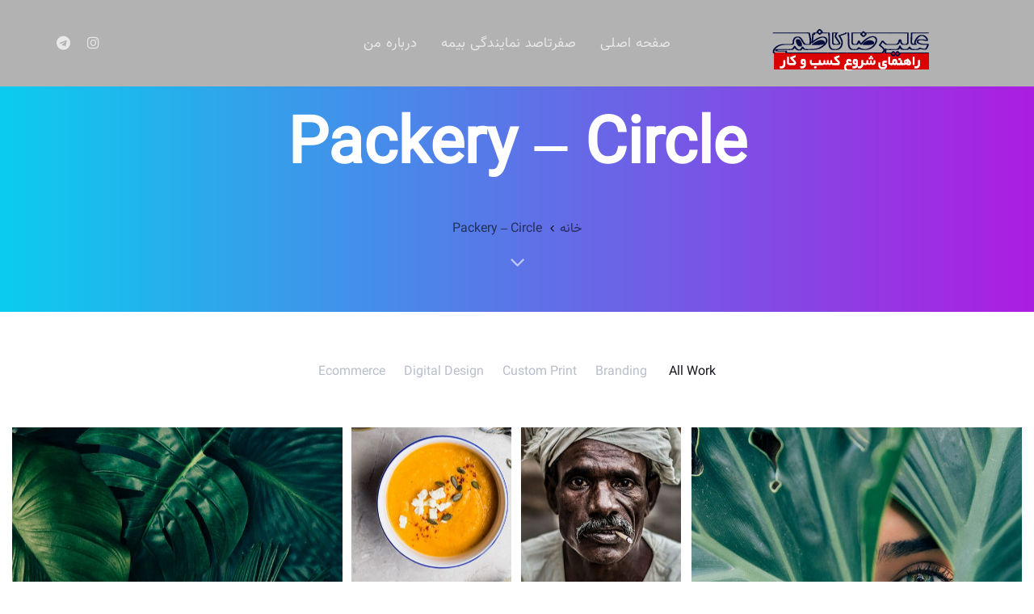

--- FILE ---
content_type: text/html; charset=UTF-8
request_url: https://akazemi.ir/portfolio-packery-circle/
body_size: 12757
content:

<!DOCTYPE html>
<html dir="rtl" lang="fa-IR">
<head >
	<meta charset="UTF-8">
	<meta name="viewport" content="width=device-width, initial-scale=1.0" />
	<meta http-equiv="X-UA-Compatible" content="IE=edge">
	<link rel="profile" href="http://gmpg.org/xfn/11">
	<meta name="mobile-web-app-capable" content="yes">
<meta name="apple-mobile-web-app-capable" content="yes">
<meta name="apple-mobile-web-app-title" content="آموزش فروش با علیرضا کاظمی - راهنمای جامع شروع کسب و کار">
<link rel="pingback" href="https://akazemi.ir/xmlrpc.php" />
<title>Packery &#8211; Circle &#8211; آموزش فروش با علیرضا کاظمی</title>
<meta name='robots' content='max-image-preview:large' />
	<style>img:is([sizes="auto" i], [sizes^="auto," i]) { contain-intrinsic-size: 3000px 1500px }</style>
	<link rel='dns-prefetch' href='//fonts.googleapis.com' />
<link rel="alternate" type="application/rss+xml" title="آموزش فروش با علیرضا کاظمی &raquo; خوراک" href="https://akazemi.ir/feed/" />
<link rel="alternate" type="application/rss+xml" title="آموزش فروش با علیرضا کاظمی &raquo; خوراک دیدگاه‌ها" href="https://akazemi.ir/comments/feed/" />
<script type="text/javascript">
/* <![CDATA[ */
window._wpemojiSettings = {"baseUrl":"https:\/\/s.w.org\/images\/core\/emoji\/16.0.1\/72x72\/","ext":".png","svgUrl":"https:\/\/s.w.org\/images\/core\/emoji\/16.0.1\/svg\/","svgExt":".svg","source":{"concatemoji":"https:\/\/akazemi.ir\/wp-includes\/js\/wp-emoji-release.min.js?ver=6.8.3"}};
/*! This file is auto-generated */
!function(s,n){var o,i,e;function c(e){try{var t={supportTests:e,timestamp:(new Date).valueOf()};sessionStorage.setItem(o,JSON.stringify(t))}catch(e){}}function p(e,t,n){e.clearRect(0,0,e.canvas.width,e.canvas.height),e.fillText(t,0,0);var t=new Uint32Array(e.getImageData(0,0,e.canvas.width,e.canvas.height).data),a=(e.clearRect(0,0,e.canvas.width,e.canvas.height),e.fillText(n,0,0),new Uint32Array(e.getImageData(0,0,e.canvas.width,e.canvas.height).data));return t.every(function(e,t){return e===a[t]})}function u(e,t){e.clearRect(0,0,e.canvas.width,e.canvas.height),e.fillText(t,0,0);for(var n=e.getImageData(16,16,1,1),a=0;a<n.data.length;a++)if(0!==n.data[a])return!1;return!0}function f(e,t,n,a){switch(t){case"flag":return n(e,"\ud83c\udff3\ufe0f\u200d\u26a7\ufe0f","\ud83c\udff3\ufe0f\u200b\u26a7\ufe0f")?!1:!n(e,"\ud83c\udde8\ud83c\uddf6","\ud83c\udde8\u200b\ud83c\uddf6")&&!n(e,"\ud83c\udff4\udb40\udc67\udb40\udc62\udb40\udc65\udb40\udc6e\udb40\udc67\udb40\udc7f","\ud83c\udff4\u200b\udb40\udc67\u200b\udb40\udc62\u200b\udb40\udc65\u200b\udb40\udc6e\u200b\udb40\udc67\u200b\udb40\udc7f");case"emoji":return!a(e,"\ud83e\udedf")}return!1}function g(e,t,n,a){var r="undefined"!=typeof WorkerGlobalScope&&self instanceof WorkerGlobalScope?new OffscreenCanvas(300,150):s.createElement("canvas"),o=r.getContext("2d",{willReadFrequently:!0}),i=(o.textBaseline="top",o.font="600 32px Arial",{});return e.forEach(function(e){i[e]=t(o,e,n,a)}),i}function t(e){var t=s.createElement("script");t.src=e,t.defer=!0,s.head.appendChild(t)}"undefined"!=typeof Promise&&(o="wpEmojiSettingsSupports",i=["flag","emoji"],n.supports={everything:!0,everythingExceptFlag:!0},e=new Promise(function(e){s.addEventListener("DOMContentLoaded",e,{once:!0})}),new Promise(function(t){var n=function(){try{var e=JSON.parse(sessionStorage.getItem(o));if("object"==typeof e&&"number"==typeof e.timestamp&&(new Date).valueOf()<e.timestamp+604800&&"object"==typeof e.supportTests)return e.supportTests}catch(e){}return null}();if(!n){if("undefined"!=typeof Worker&&"undefined"!=typeof OffscreenCanvas&&"undefined"!=typeof URL&&URL.createObjectURL&&"undefined"!=typeof Blob)try{var e="postMessage("+g.toString()+"("+[JSON.stringify(i),f.toString(),p.toString(),u.toString()].join(",")+"));",a=new Blob([e],{type:"text/javascript"}),r=new Worker(URL.createObjectURL(a),{name:"wpTestEmojiSupports"});return void(r.onmessage=function(e){c(n=e.data),r.terminate(),t(n)})}catch(e){}c(n=g(i,f,p,u))}t(n)}).then(function(e){for(var t in e)n.supports[t]=e[t],n.supports.everything=n.supports.everything&&n.supports[t],"flag"!==t&&(n.supports.everythingExceptFlag=n.supports.everythingExceptFlag&&n.supports[t]);n.supports.everythingExceptFlag=n.supports.everythingExceptFlag&&!n.supports.flag,n.DOMReady=!1,n.readyCallback=function(){n.DOMReady=!0}}).then(function(){return e}).then(function(){var e;n.supports.everything||(n.readyCallback(),(e=n.source||{}).concatemoji?t(e.concatemoji):e.wpemoji&&e.twemoji&&(t(e.twemoji),t(e.wpemoji)))}))}((window,document),window._wpemojiSettings);
/* ]]> */
</script>
<style id='wp-emoji-styles-inline-css' type='text/css'>

	img.wp-smiley, img.emoji {
		display: inline !important;
		border: none !important;
		box-shadow: none !important;
		height: 1em !important;
		width: 1em !important;
		margin: 0 0.07em !important;
		vertical-align: -0.1em !important;
		background: none !important;
		padding: 0 !important;
	}
</style>
<link rel='stylesheet' id='wp-block-library-rtl-css' href='https://akazemi.ir/wp-includes/css/dist/block-library/style-rtl.min.css?ver=6.8.3' type='text/css' media='all' />
<style id='wp-block-library-theme-inline-css' type='text/css'>
.wp-block-audio :where(figcaption){color:#555;font-size:13px;text-align:center}.is-dark-theme .wp-block-audio :where(figcaption){color:#ffffffa6}.wp-block-audio{margin:0 0 1em}.wp-block-code{border:1px solid #ccc;border-radius:4px;font-family:Menlo,Consolas,monaco,monospace;padding:.8em 1em}.wp-block-embed :where(figcaption){color:#555;font-size:13px;text-align:center}.is-dark-theme .wp-block-embed :where(figcaption){color:#ffffffa6}.wp-block-embed{margin:0 0 1em}.blocks-gallery-caption{color:#555;font-size:13px;text-align:center}.is-dark-theme .blocks-gallery-caption{color:#ffffffa6}:root :where(.wp-block-image figcaption){color:#555;font-size:13px;text-align:center}.is-dark-theme :root :where(.wp-block-image figcaption){color:#ffffffa6}.wp-block-image{margin:0 0 1em}.wp-block-pullquote{border-bottom:4px solid;border-top:4px solid;color:currentColor;margin-bottom:1.75em}.wp-block-pullquote cite,.wp-block-pullquote footer,.wp-block-pullquote__citation{color:currentColor;font-size:.8125em;font-style:normal;text-transform:uppercase}.wp-block-quote{border-left:.25em solid;margin:0 0 1.75em;padding-left:1em}.wp-block-quote cite,.wp-block-quote footer{color:currentColor;font-size:.8125em;font-style:normal;position:relative}.wp-block-quote:where(.has-text-align-right){border-left:none;border-right:.25em solid;padding-left:0;padding-right:1em}.wp-block-quote:where(.has-text-align-center){border:none;padding-left:0}.wp-block-quote.is-large,.wp-block-quote.is-style-large,.wp-block-quote:where(.is-style-plain){border:none}.wp-block-search .wp-block-search__label{font-weight:700}.wp-block-search__button{border:1px solid #ccc;padding:.375em .625em}:where(.wp-block-group.has-background){padding:1.25em 2.375em}.wp-block-separator.has-css-opacity{opacity:.4}.wp-block-separator{border:none;border-bottom:2px solid;margin-left:auto;margin-right:auto}.wp-block-separator.has-alpha-channel-opacity{opacity:1}.wp-block-separator:not(.is-style-wide):not(.is-style-dots){width:100px}.wp-block-separator.has-background:not(.is-style-dots){border-bottom:none;height:1px}.wp-block-separator.has-background:not(.is-style-wide):not(.is-style-dots){height:2px}.wp-block-table{margin:0 0 1em}.wp-block-table td,.wp-block-table th{word-break:normal}.wp-block-table :where(figcaption){color:#555;font-size:13px;text-align:center}.is-dark-theme .wp-block-table :where(figcaption){color:#ffffffa6}.wp-block-video :where(figcaption){color:#555;font-size:13px;text-align:center}.is-dark-theme .wp-block-video :where(figcaption){color:#ffffffa6}.wp-block-video{margin:0 0 1em}:root :where(.wp-block-template-part.has-background){margin-bottom:0;margin-top:0;padding:1.25em 2.375em}
</style>
<style id='classic-theme-styles-inline-css' type='text/css'>
/*! This file is auto-generated */
.wp-block-button__link{color:#fff;background-color:#32373c;border-radius:9999px;box-shadow:none;text-decoration:none;padding:calc(.667em + 2px) calc(1.333em + 2px);font-size:1.125em}.wp-block-file__button{background:#32373c;color:#fff;text-decoration:none}
</style>
<style id='global-styles-inline-css' type='text/css'>
:root{--wp--preset--aspect-ratio--square: 1;--wp--preset--aspect-ratio--4-3: 4/3;--wp--preset--aspect-ratio--3-4: 3/4;--wp--preset--aspect-ratio--3-2: 3/2;--wp--preset--aspect-ratio--2-3: 2/3;--wp--preset--aspect-ratio--16-9: 16/9;--wp--preset--aspect-ratio--9-16: 9/16;--wp--preset--color--black: #000000;--wp--preset--color--cyan-bluish-gray: #abb8c3;--wp--preset--color--white: #ffffff;--wp--preset--color--pale-pink: #f78da7;--wp--preset--color--vivid-red: #cf2e2e;--wp--preset--color--luminous-vivid-orange: #ff6900;--wp--preset--color--luminous-vivid-amber: #fcb900;--wp--preset--color--light-green-cyan: #7bdcb5;--wp--preset--color--vivid-green-cyan: #00d084;--wp--preset--color--pale-cyan-blue: #8ed1fc;--wp--preset--color--vivid-cyan-blue: #0693e3;--wp--preset--color--vivid-purple: #9b51e0;--wp--preset--gradient--vivid-cyan-blue-to-vivid-purple: linear-gradient(135deg,rgba(6,147,227,1) 0%,rgb(155,81,224) 100%);--wp--preset--gradient--light-green-cyan-to-vivid-green-cyan: linear-gradient(135deg,rgb(122,220,180) 0%,rgb(0,208,130) 100%);--wp--preset--gradient--luminous-vivid-amber-to-luminous-vivid-orange: linear-gradient(135deg,rgba(252,185,0,1) 0%,rgba(255,105,0,1) 100%);--wp--preset--gradient--luminous-vivid-orange-to-vivid-red: linear-gradient(135deg,rgba(255,105,0,1) 0%,rgb(207,46,46) 100%);--wp--preset--gradient--very-light-gray-to-cyan-bluish-gray: linear-gradient(135deg,rgb(238,238,238) 0%,rgb(169,184,195) 100%);--wp--preset--gradient--cool-to-warm-spectrum: linear-gradient(135deg,rgb(74,234,220) 0%,rgb(151,120,209) 20%,rgb(207,42,186) 40%,rgb(238,44,130) 60%,rgb(251,105,98) 80%,rgb(254,248,76) 100%);--wp--preset--gradient--blush-light-purple: linear-gradient(135deg,rgb(255,206,236) 0%,rgb(152,150,240) 100%);--wp--preset--gradient--blush-bordeaux: linear-gradient(135deg,rgb(254,205,165) 0%,rgb(254,45,45) 50%,rgb(107,0,62) 100%);--wp--preset--gradient--luminous-dusk: linear-gradient(135deg,rgb(255,203,112) 0%,rgb(199,81,192) 50%,rgb(65,88,208) 100%);--wp--preset--gradient--pale-ocean: linear-gradient(135deg,rgb(255,245,203) 0%,rgb(182,227,212) 50%,rgb(51,167,181) 100%);--wp--preset--gradient--electric-grass: linear-gradient(135deg,rgb(202,248,128) 0%,rgb(113,206,126) 100%);--wp--preset--gradient--midnight: linear-gradient(135deg,rgb(2,3,129) 0%,rgb(40,116,252) 100%);--wp--preset--font-size--small: 13px;--wp--preset--font-size--medium: 20px;--wp--preset--font-size--large: 36px;--wp--preset--font-size--x-large: 42px;--wp--preset--spacing--20: 0.44rem;--wp--preset--spacing--30: 0.67rem;--wp--preset--spacing--40: 1rem;--wp--preset--spacing--50: 1.5rem;--wp--preset--spacing--60: 2.25rem;--wp--preset--spacing--70: 3.38rem;--wp--preset--spacing--80: 5.06rem;--wp--preset--shadow--natural: 6px 6px 9px rgba(0, 0, 0, 0.2);--wp--preset--shadow--deep: 12px 12px 50px rgba(0, 0, 0, 0.4);--wp--preset--shadow--sharp: 6px 6px 0px rgba(0, 0, 0, 0.2);--wp--preset--shadow--outlined: 6px 6px 0px -3px rgba(255, 255, 255, 1), 6px 6px rgba(0, 0, 0, 1);--wp--preset--shadow--crisp: 6px 6px 0px rgba(0, 0, 0, 1);}:where(.is-layout-flex){gap: 0.5em;}:where(.is-layout-grid){gap: 0.5em;}body .is-layout-flex{display: flex;}.is-layout-flex{flex-wrap: wrap;align-items: center;}.is-layout-flex > :is(*, div){margin: 0;}body .is-layout-grid{display: grid;}.is-layout-grid > :is(*, div){margin: 0;}:where(.wp-block-columns.is-layout-flex){gap: 2em;}:where(.wp-block-columns.is-layout-grid){gap: 2em;}:where(.wp-block-post-template.is-layout-flex){gap: 1.25em;}:where(.wp-block-post-template.is-layout-grid){gap: 1.25em;}.has-black-color{color: var(--wp--preset--color--black) !important;}.has-cyan-bluish-gray-color{color: var(--wp--preset--color--cyan-bluish-gray) !important;}.has-white-color{color: var(--wp--preset--color--white) !important;}.has-pale-pink-color{color: var(--wp--preset--color--pale-pink) !important;}.has-vivid-red-color{color: var(--wp--preset--color--vivid-red) !important;}.has-luminous-vivid-orange-color{color: var(--wp--preset--color--luminous-vivid-orange) !important;}.has-luminous-vivid-amber-color{color: var(--wp--preset--color--luminous-vivid-amber) !important;}.has-light-green-cyan-color{color: var(--wp--preset--color--light-green-cyan) !important;}.has-vivid-green-cyan-color{color: var(--wp--preset--color--vivid-green-cyan) !important;}.has-pale-cyan-blue-color{color: var(--wp--preset--color--pale-cyan-blue) !important;}.has-vivid-cyan-blue-color{color: var(--wp--preset--color--vivid-cyan-blue) !important;}.has-vivid-purple-color{color: var(--wp--preset--color--vivid-purple) !important;}.has-black-background-color{background-color: var(--wp--preset--color--black) !important;}.has-cyan-bluish-gray-background-color{background-color: var(--wp--preset--color--cyan-bluish-gray) !important;}.has-white-background-color{background-color: var(--wp--preset--color--white) !important;}.has-pale-pink-background-color{background-color: var(--wp--preset--color--pale-pink) !important;}.has-vivid-red-background-color{background-color: var(--wp--preset--color--vivid-red) !important;}.has-luminous-vivid-orange-background-color{background-color: var(--wp--preset--color--luminous-vivid-orange) !important;}.has-luminous-vivid-amber-background-color{background-color: var(--wp--preset--color--luminous-vivid-amber) !important;}.has-light-green-cyan-background-color{background-color: var(--wp--preset--color--light-green-cyan) !important;}.has-vivid-green-cyan-background-color{background-color: var(--wp--preset--color--vivid-green-cyan) !important;}.has-pale-cyan-blue-background-color{background-color: var(--wp--preset--color--pale-cyan-blue) !important;}.has-vivid-cyan-blue-background-color{background-color: var(--wp--preset--color--vivid-cyan-blue) !important;}.has-vivid-purple-background-color{background-color: var(--wp--preset--color--vivid-purple) !important;}.has-black-border-color{border-color: var(--wp--preset--color--black) !important;}.has-cyan-bluish-gray-border-color{border-color: var(--wp--preset--color--cyan-bluish-gray) !important;}.has-white-border-color{border-color: var(--wp--preset--color--white) !important;}.has-pale-pink-border-color{border-color: var(--wp--preset--color--pale-pink) !important;}.has-vivid-red-border-color{border-color: var(--wp--preset--color--vivid-red) !important;}.has-luminous-vivid-orange-border-color{border-color: var(--wp--preset--color--luminous-vivid-orange) !important;}.has-luminous-vivid-amber-border-color{border-color: var(--wp--preset--color--luminous-vivid-amber) !important;}.has-light-green-cyan-border-color{border-color: var(--wp--preset--color--light-green-cyan) !important;}.has-vivid-green-cyan-border-color{border-color: var(--wp--preset--color--vivid-green-cyan) !important;}.has-pale-cyan-blue-border-color{border-color: var(--wp--preset--color--pale-cyan-blue) !important;}.has-vivid-cyan-blue-border-color{border-color: var(--wp--preset--color--vivid-cyan-blue) !important;}.has-vivid-purple-border-color{border-color: var(--wp--preset--color--vivid-purple) !important;}.has-vivid-cyan-blue-to-vivid-purple-gradient-background{background: var(--wp--preset--gradient--vivid-cyan-blue-to-vivid-purple) !important;}.has-light-green-cyan-to-vivid-green-cyan-gradient-background{background: var(--wp--preset--gradient--light-green-cyan-to-vivid-green-cyan) !important;}.has-luminous-vivid-amber-to-luminous-vivid-orange-gradient-background{background: var(--wp--preset--gradient--luminous-vivid-amber-to-luminous-vivid-orange) !important;}.has-luminous-vivid-orange-to-vivid-red-gradient-background{background: var(--wp--preset--gradient--luminous-vivid-orange-to-vivid-red) !important;}.has-very-light-gray-to-cyan-bluish-gray-gradient-background{background: var(--wp--preset--gradient--very-light-gray-to-cyan-bluish-gray) !important;}.has-cool-to-warm-spectrum-gradient-background{background: var(--wp--preset--gradient--cool-to-warm-spectrum) !important;}.has-blush-light-purple-gradient-background{background: var(--wp--preset--gradient--blush-light-purple) !important;}.has-blush-bordeaux-gradient-background{background: var(--wp--preset--gradient--blush-bordeaux) !important;}.has-luminous-dusk-gradient-background{background: var(--wp--preset--gradient--luminous-dusk) !important;}.has-pale-ocean-gradient-background{background: var(--wp--preset--gradient--pale-ocean) !important;}.has-electric-grass-gradient-background{background: var(--wp--preset--gradient--electric-grass) !important;}.has-midnight-gradient-background{background: var(--wp--preset--gradient--midnight) !important;}.has-small-font-size{font-size: var(--wp--preset--font-size--small) !important;}.has-medium-font-size{font-size: var(--wp--preset--font-size--medium) !important;}.has-large-font-size{font-size: var(--wp--preset--font-size--large) !important;}.has-x-large-font-size{font-size: var(--wp--preset--font-size--x-large) !important;}
:where(.wp-block-post-template.is-layout-flex){gap: 1.25em;}:where(.wp-block-post-template.is-layout-grid){gap: 1.25em;}
:where(.wp-block-columns.is-layout-flex){gap: 2em;}:where(.wp-block-columns.is-layout-grid){gap: 2em;}
:root :where(.wp-block-pullquote){font-size: 1.5em;line-height: 1.6;}
</style>
<link rel='stylesheet' id='contact-form-7-css' href='https://akazemi.ir/wp-content/plugins/contact-form-7/includes/css/styles.css?ver=5.7.1' type='text/css' media='all' />
<link rel='stylesheet' id='contact-form-7-rtl-css' href='https://akazemi.ir/wp-content/plugins/contact-form-7/includes/css/styles-rtl.css?ver=5.7.1' type='text/css' media='all' />
<link rel='stylesheet' id='js_composer_front-css' href='https://akazemi.ir/wp-content/plugins/js_composer/assets/css/js_composer.min.css?ver=6.9.0' type='text/css' media='all' />
<link rel='stylesheet' id='ave-core-css' href='https://akazemi.ir/wp-content/plugins/ave-core/assets/css/ave-core.min.css?ver=6.8.3' type='text/css' media='all' />
<link rel='stylesheet' id='liquid-icons-css' href='https://akazemi.ir/wp-content/themes/ave/assets/vendors/liquid-icon/liquid-icon.min.css' type='text/css' media='all' />
<link rel='stylesheet' id='font-awesome-css' href='https://akazemi.ir/wp-content/themes/ave/assets/vendors/font-awesome/css/font-awesome.min.css' type='text/css' media='all' />
<link rel='stylesheet' id='bootstrap-css' href='https://akazemi.ir/wp-content/themes/ave/assets/vendors/bootstrap/css/bootstrap.min.css' type='text/css' media='all' />
<link rel='stylesheet' id='bootstrap-rtl-css' href='https://akazemi.ir/wp-content/themes/ave/assets/vendors/bootstrap/css/bootstrap-rtl.min.css' type='text/css' media='all' />
<link rel='stylesheet' id='jquery-ui-css' href='https://akazemi.ir/wp-content/themes/ave/assets/vendors/jquery-ui/jquery-ui.css' type='text/css' media='all' />
<link rel='stylesheet' id='flickity-css' href='https://akazemi.ir/wp-content/themes/ave/assets/vendors/flickity/flickity.min.css' type='text/css' media='all' />
<link rel='stylesheet' id='fresco-css' href='https://akazemi.ir/wp-content/themes/ave/assets/vendors/fresco/css/fresco.css' type='text/css' media='all' />
<link rel='stylesheet' id='liquid-base-css' href='https://akazemi.ir/wp-content/themes/ave/style.css' type='text/css' media='all' />
<link rel='stylesheet' id='liquid-theme-css' href='https://akazemi.ir/wp-content/themes/ave/assets/css/theme.css' type='text/css' media='all' />
<link rel='stylesheet' id='liquid-rtl-css' href='https://akazemi.ir/wp-content/themes/ave/assets/css/theme-rtl.min.css' type='text/css' media='all' />
<link rel='stylesheet' id='child-one-style-css' href='https://akazemi.ir/wp-content/themes/ave-child/style.css?ver=6.8.3' type='text/css' media='all' />
<link rel='stylesheet' id='redux-google-fonts-liquid_one_opt-css' href='https://fonts.googleapis.com/css?family=Poppins%3A400&#038;subset=latin&#038;ver=6.8.3' type='text/css' media='all' />
<link rel='stylesheet' id='liquid-generated-responsive-css' href='//akazemi.ir/wp-content/uploads/liquid-styles/liquid-responsive-100.css?timestamp=1663361832&#038;ver=6.8.3' type='text/css' media='all' />
<script type="text/javascript" src="https://akazemi.ir/wp-includes/js/jquery/jquery.min.js?ver=3.7.1" id="jquery-core-js"></script>
<script type="text/javascript" src="https://akazemi.ir/wp-includes/js/jquery/jquery-migrate.min.js?ver=3.4.1" id="jquery-migrate-js"></script>
<script type="text/javascript" src="https://akazemi.ir/wp-content/themes/ave/assets/vendors/modernizr.min.js" id="modernizr-js"></script>
<script type="text/javascript" src="https://akazemi.ir/wp-content/themes/ave/assets/vendors/inline.js?ver=1.0" id="color-variable-js"></script>
<script type="text/javascript" id="color-variable-js-after">
/* <![CDATA[ */
function testCSSVariables(){var e="rgb(255, 198, 0)",o=document.createElement("span");o.style.setProperty("--color",e),o.style.setProperty("background","var(--color)"),document.body.appendChild(o);var r=getComputedStyle(o).backgroundColor===e;return document.body.removeChild(o),r};
/* ]]> */
</script>
<script type="text/javascript" src="https://akazemi.ir/wp-content/plugins/ave-core/shortcodes/blog/script.min.js?ver=6.8.3" id="ld_blog_script-js"></script>
<link rel="https://api.w.org/" href="https://akazemi.ir/wp-json/" /><link rel="alternate" title="JSON" type="application/json" href="https://akazemi.ir/wp-json/wp/v2/pages/5683" /><link rel="EditURI" type="application/rsd+xml" title="RSD" href="https://akazemi.ir/xmlrpc.php?rsd" />
<link rel="stylesheet" href="https://akazemi.ir/wp-content/themes/ave-child/rtl.css" type="text/css" media="screen" /><meta name="generator" content="WordPress 6.8.3" />
<link rel="canonical" href="https://akazemi.ir/portfolio-packery-circle/" />
<link rel='shortlink' href='https://akazemi.ir/?p=5683' />
<link rel="alternate" title="oEmbed (JSON)" type="application/json+oembed" href="https://akazemi.ir/wp-json/oembed/1.0/embed?url=https%3A%2F%2Fakazemi.ir%2Fportfolio-packery-circle%2F" />
<link rel="alternate" title="oEmbed (XML)" type="text/xml+oembed" href="https://akazemi.ir/wp-json/oembed/1.0/embed?url=https%3A%2F%2Fakazemi.ir%2Fportfolio-packery-circle%2F&#038;format=xml" />
	<link rel="shortcut icon" href="https://akazemi.ir/wp-content/themes/ave/favicon.png" />
	<script type="text/javascript">
				window.liquidParams = {mobileNavBreakpoint:1199
				}	
			  </script><meta name="generator" content="Powered by WPBakery Page Builder - drag and drop page builder for WordPress."/>
<meta name="generator" content="Powered by Slider Revolution 6.5.21 - responsive, Mobile-Friendly Slider Plugin for WordPress with comfortable drag and drop interface." />
<script>function setREVStartSize(e){
			//window.requestAnimationFrame(function() {
				window.RSIW = window.RSIW===undefined ? window.innerWidth : window.RSIW;
				window.RSIH = window.RSIH===undefined ? window.innerHeight : window.RSIH;
				try {
					var pw = document.getElementById(e.c).parentNode.offsetWidth,
						newh;
					pw = pw===0 || isNaN(pw) ? window.RSIW : pw;
					e.tabw = e.tabw===undefined ? 0 : parseInt(e.tabw);
					e.thumbw = e.thumbw===undefined ? 0 : parseInt(e.thumbw);
					e.tabh = e.tabh===undefined ? 0 : parseInt(e.tabh);
					e.thumbh = e.thumbh===undefined ? 0 : parseInt(e.thumbh);
					e.tabhide = e.tabhide===undefined ? 0 : parseInt(e.tabhide);
					e.thumbhide = e.thumbhide===undefined ? 0 : parseInt(e.thumbhide);
					e.mh = e.mh===undefined || e.mh=="" || e.mh==="auto" ? 0 : parseInt(e.mh,0);
					if(e.layout==="fullscreen" || e.l==="fullscreen")
						newh = Math.max(e.mh,window.RSIH);
					else{
						e.gw = Array.isArray(e.gw) ? e.gw : [e.gw];
						for (var i in e.rl) if (e.gw[i]===undefined || e.gw[i]===0) e.gw[i] = e.gw[i-1];
						e.gh = e.el===undefined || e.el==="" || (Array.isArray(e.el) && e.el.length==0)? e.gh : e.el;
						e.gh = Array.isArray(e.gh) ? e.gh : [e.gh];
						for (var i in e.rl) if (e.gh[i]===undefined || e.gh[i]===0) e.gh[i] = e.gh[i-1];
											
						var nl = new Array(e.rl.length),
							ix = 0,
							sl;
						e.tabw = e.tabhide>=pw ? 0 : e.tabw;
						e.thumbw = e.thumbhide>=pw ? 0 : e.thumbw;
						e.tabh = e.tabhide>=pw ? 0 : e.tabh;
						e.thumbh = e.thumbhide>=pw ? 0 : e.thumbh;
						for (var i in e.rl) nl[i] = e.rl[i]<window.RSIW ? 0 : e.rl[i];
						sl = nl[0];
						for (var i in nl) if (sl>nl[i] && nl[i]>0) { sl = nl[i]; ix=i;}
						var m = pw>(e.gw[ix]+e.tabw+e.thumbw) ? 1 : (pw-(e.tabw+e.thumbw)) / (e.gw[ix]);
						newh =  (e.gh[ix] * m) + (e.tabh + e.thumbh);
					}
					var el = document.getElementById(e.c);
					if (el!==null && el) el.style.height = newh+"px";
					el = document.getElementById(e.c+"_wrapper");
					if (el!==null && el) {
						el.style.height = newh+"px";
						el.style.display = "block";
					}
				} catch(e){
					console.log("Failure at Presize of Slider:" + e)
				}
			//});
		  };</script>
<style id='liquid-stylesheet-inline-css' type='text/css'>:root{--color-primary:#4762ff;--color-gradient-start:#4762ff;--color-gradient-stop:#ff798e;}.woocommerce ul.products, .woocommerce-page ul.products{margin-left:-15px;margin-right:-15px;}.woocommerce ul.products li.product, .woocommerce-page ul.products li.product{padding-left:15px;padding-right:15px;}body{font-family:Poppins;font-weight:400;line-height:1.9;font-size:16px;color:#828282;}body.single-post .blog-single-title{font-family:inherit;}body.single-post .content{font-family:inherit;}.h1,h1{font-family:Poppins;line-height:1.4em;font-size:57px;color:#060221;}.h2,h2{font-family:Poppins;line-height:1.4;letter-spacing:0px;font-size:44px;color:#060221;}.h3,h3{font-family:Poppins;line-height:1.5em;font-size:32px;color:#060221;}.h4,h4{font-family:Poppins;line-height:1.6em;font-size:26px;color:#060221;}.h5,h5{font-family:Poppins;line-height:1.6em;font-size:20px;color:#060221;}.h6,h6{font-family:Poppins;line-height:1.8;font-size:18px;color:#060221;}.titlebar-inner h1{font-size:80px;line-height:1.15em;color:#ffffff !important;}.titlebar-inner p{font-size:120px;line-height:120px;letter-spacing:1.15em;}.titlebar-inner{padding-top:30px;padding-bottom:30px;}.titlebar{background-color:transparent;background-size:cover;background-position:center top;background:linear-gradient(90deg, #0bccee 0%, #ac1de1 100%);}.titlebar > .titlebar-overlay.ld-overlay{background:linear-gradient(65deg, rgb(29,225,209) 0%, rgba(137, 135, 226, 0.084) 100%);}.titlebar .titlebar-scroll-link{color:rgb(255, 255, 255);}@media ( min-width: 1200px ){.main-header .is-stuck{background:rgb(255, 255, 255) !important;}.mainbar-wrap.is-stuck .social-icon:not(.branded):not(.branded-text) a, .mainbar-wrap.is-stuck .header-module .ld-module-trigger, .mainbar-wrap.is-stuck .main-nav > li > a, .mainbar-wrap.is-stuck .ld-module-search-visible-form .ld-search-form input, .mainbar-wrap.is-stuck .header-module .lqd-custom-menu > li > a{color:rgba(0, 0, 0, 0.688) !important;}.mainbar-wrap.is-stuck .mainbar-wrap.is-stuck .header-module .nav-trigger .bar{background-color:rgba(0, 0, 0, 0.688) !important;}.mainbar-wrap.is-stuck .header-module .ld-module-trigger-icon, .mainbar-wrap.is-stuck .header-module .ld-module-trigger-txt{color:inherit !important;}.mainbar-wrap.is-stuck .ld-module-search-visible-form .ld-search-form input{border-color:rgba(0, 0, 0, 0.688) !important;}.mainbar-wrap.is-stuck .social-icon:not(.branded):not(.branded-text) a:hover, .mainbar-wrap.is-stuck .main-nav > li > a:hover, .mainbar-wrap.is-stuck .header-module .lqd-custom-menu > li > a:hover{color:rgb(0, 0, 0) !important;}}@font-face {
	font-family: 'Cerebri Sans';
	src: url('http://original.liquid-themes.com/wp-content/uploads/fonts/37F0E0_2_0.woff2') format('woff2'),
			url('http://original.liquid-themes.com/wp-content/uploads/fonts/37F0E0_2_0.woff') format('woff');
	font-weight: 400;
	font-style: normal;
}

body {
    font-family: 'Cerebri Sans', sans-serif;
}

.is-stuck {
    box-shadow: 0px 0px 90px -20px rgba(0,0,0,0.2);
}</style><style type="text/css" data-type="vc_shortcodes-custom-css">.vc_custom_1540463694083{padding-bottom: 100px !important;}</style><noscript><style> .wpb_animate_when_almost_visible { opacity: 1; }</style></noscript><style type="text/css" data-type="vc_shortcodes-custom-css">.vc_custom_1663339192196{padding-right: 35px !important;padding-left: 35px !important;background-color: #b2b2b2 !important;}</style><style type="text/css" data-type="vc_custom-css">.ld-sf .ld_sf_paragraph {
    padding-right: 10px;
}
.ld-sf .ld_sf_text {
    padding: 0 20px;
}
.ld-sf .ld_sf_submit {
    padding: 0 19px;
}</style><style type="text/css" data-type="vc_shortcodes-custom-css">.vc_custom_1534864747094{border-top-width: 1px !important;padding-top: 35px !important;padding-bottom: 35px !important;border-top-color: rgba(255,255,255,0.17) !important;border-top-style: solid !important;}</style><!-- Google tag (gtag.js) -->
<script async src="https://www.googletagmanager.com/gtag/js?id=G-3TV72MT5L5"></script>
<script>
  window.dataLayer = window.dataLayer || [];
  function gtag(){dataLayer.push(arguments);}
  gtag('js', new Date());

  gtag('config', 'G-3TV72MT5L5');
</script>
</head>
<body class="rtl wp-singular page-template-default page page-id-5683 wp-embed-responsive wp-theme-ave wp-child-theme-ave-child site-wide-layout lazyload-enabled wpb-js-composer js-comp-ver-6.9.0 vc_responsive" dir="rtl" itemscope="itemscope" itemtype="http://schema.org/WebPage" data-mobile-nav-style="classic" data-mobile-nav-scheme="gray" data-mobile-nav-trigger-alignment="right" data-mobile-header-scheme="gray" data-mobile-secondary-bar="false" data-mobile-logo-alignment="default">

	<script type="text/javascript">
				(function() {
					if(!testCSSVariables()){var script=document.createElement("script"),body=document.querySelector("body");script.onreadystatechange = function () { if (this.readyState == 'complete' || this.readyState == 'loaded') { cssVars(); } };script.onload = function() { cssVars(); };script.src="assets/vendors/css-vars-ponyfill.min.js",body.insertBefore(script,body.lastChild);};
				}());
			</script><div><span class="screen-reader-text">پرش لینک ها</span><ul class="liquid-skip-link screen-reader-text"><li><a href="#primary" class="screen-reader-shortcut"> پرش به ناوبری اولیه</a></li><li><a href="#content" class="screen-reader-shortcut"> پرش به محتوا</a></li></ul></div>

	<div id="wrap">

		<div class="titlebar text-center" data-parallax="true" data-parallax-options='{ "parallaxBG": true }'>
	
		<header class="header site-header main-header main-header-overlay" data-sticky-options="{ &quot;stickyTrigger&quot;: &quot;first-section&quot; }" id="header" itemscope="itemscope" itemtype="http://schema.org/WPHeader">
<div  class="mainbar-wrap  vc_custom_1663339192196 " ><span class="megamenu-hover-bg"></span>	<div class="container-fluid mainbar-container">		<div class="mainbar">			<div class="row mainbar-row align-items-lg-stretch"><div  class="col vc_col-sm-4  "><style>.navbar-brand{padding-top:35px;padding-bottom:20px;}</style>
<div id="ld_header_image_69208e2c21a6d" class="navbar-header justify-content-lg-center ld_header_image_69208e2c21a6d">

	<a class="navbar-brand" href="https://akazemi.ir/" rel="home"><span class="navbar-brand-inner">   <img class="logo-sticky" src="https://akazemi.ir/wp-content/uploads/2022/09/45.png" alt="آموزش فروش با علیرضا کاظمی"  /> <img class="mobile-logo-default" src="https://akazemi.ir/wp-content/uploads/2018/11/ave-logo-dark-1.svg" alt="آموزش فروش با علیرضا کاظمی"  /><img class="logo-default" src="https://akazemi.ir/wp-content/uploads/2022/09/45.png" alt="آموزش فروش با علیرضا کاظمی"  /></span></a>	<button type="button" class="navbar-toggle collapsed nav-trigger style-mobile" data-toggle="collapse" data-target="#main-header-collapse" aria-expanded="false" data-changeclassnames='{ "html": "mobile-nav-activated overflow-hidden" }'>
				<span class="sr-only">Toggle navigation</span>
				<span class="bars">
					<span class="bar"></span>
					<span class="bar"></span>
					<span class="bar"></span>
				</span>
			</button>	
</div><!-- /.navbar-header --></div><div  class="col vc_col-sm-4  "><div class="collapse navbar-collapse ld_header_collapsed_69208e2c21fc4" id="main-header-collapse">
	<style>.ld_header_menu_69208e2c225f7.main-nav > li > a{font-size:17px;font-weight:500;letter-spacing:0.02em;color:rgba(255, 255, 255, 0.7);}.ld_header_menu_69208e2c225f7.main-nav > li > a:hover{color:rgb(255, 255, 255);}</style><ul id="primary-nav" class="main-nav ld_header_menu_69208e2c225f7 nav align-items-lg-stretch justify-content-lg-center" data-submenu-options='{"toggleType":"fade","handler":"mouse-in-out"}' ><li id="menu-item-6687" class="menu-item menu-item-type-custom menu-item-object-custom menu-item-home menu-item-6687"><a href="https://akazemi.ir/"><span class="link-icon"></span><span class="link-txt"><span class="link-ext"></span><span class="txt">صفحه اصلی<span class="submenu-expander"> <i class="fa fa-angle-down"></i> </span></span></span></a></li>
<li id="menu-item-6664" class="menu-item menu-item-type-custom menu-item-object-custom menu-item-6664"><a href="https://akazemi.ir/0-100agent-insure/"><span class="link-icon"></span><span class="link-txt"><span class="link-ext"></span><span class="txt">صفرتاصد نمایندگی بیمه<span class="submenu-expander"> <i class="fa fa-angle-down"></i> </span></span></span></a></li>
<li id="menu-item-6665" class="menu-item menu-item-type-custom menu-item-object-custom menu-item-6665"><a href="https://akazemi.ir/about-me"><span class="link-icon"></span><span class="link-txt"><span class="link-ext"></span><span class="txt">درباره من<span class="submenu-expander"> <i class="fa fa-angle-down"></i> </span></span></span></a></li>
</ul>
	
</div><!-- /.navbar-collapse --></div><div  class="col vc_col-sm-4   text-right text-lg-right"><style>.ld_header_social_icons_69208e2c23792.social-icon{font-size:17px;}.ld_header_social_icons_69208e2c23792.social-icon a{color:rgba(255, 255, 255, 0.7) !important;}.ld_header_social_icons_69208e2c23792.social-icon li a:hover{color:rgb(255, 255, 255) !important;}</style><div class="header-module">
		<ul class="social-icon social-icon-sm ld_header_social_icons_69208e2c23792" id=ld_header_social_icons_69208e2c23792>
	<li><a href="https://www.instagram.com/alireza.v.kazemi" target="_blank" rel="nofollow"><i class="fa fa-instagram"></i></a></li><li><a href="https://t.me/Avsaman" target="_blank" rel="nofollow"><i class="fa fa-telegram"></i></a></li>	</ul>
</div></div>			</div><!-- /.row mainbar-row -->		</div><!-- /.mainbar -->	</div><!-- /.container --></div><!-- /.mainbar-wrap --></header>		<div class="titlebar-inner">
		<div class="container titlebar-container">
			<div class="row titlebar-container">
				<div class="titlebar-col col-md-12">

					<h1 data-fittext="true" data-fittext-options='{ "maxFontSize": "currentFontSize", "minFontSize": 32 }'>Packery &#8211; Circle</h1>
										<nav role="navigation" aria-label="موقعیت کاربر" class="breadcrumbs"><ol class="breadcrumb reset-ul inline-nav comma-sep-li"><li class="breadcrumb-item"><a href="https://akazemi.ir" rel="home"><span>خانه</span></a></li><li class="breadcrumb-item active"><span>Packery &#8211; Circle</span></li></ol></nav>											<a class="titlebar-scroll-link" href="#content" data-localscroll="true"><i class="fa fa-angle-down"></i></a>
					
				</div><!-- /.col-md-12 -->
			</div><!-- /.row -->
		</div><!-- /.container -->
	</div><!-- /.titlebar-inner -->
	</div><!-- /.titlebar -->
		<main class="content" id="content">
			

	<section class="vc_row wpb_row vc_row-fluid vc_custom_1540463694083 row-contains-padding-bottom liquid-row-shadowbox-69208e2c27589"><div class="ld-container container-fluid"><div class="row ld-row"><div class="wpb_column vc_column_container vc_col-sm-12 text-left liquid-column-69208e2c2e80e"><div class="vc_column-inner"><div class="wpb_wrapper "   ><div class="wpb_wrapper-inner"><style>.ld_spacer_69208e2c2e8d9{height:60px;}</style>
<div class="ld-empty-space ld_spacer_69208e2c2e8d9"><span class="liquid_empty_space_inner"></span></div><style>.ld_portfolio_listing_69208e2c2eb3b .filter-list{font-size:16px;}.ld_portfolio_listing_69208e2c2eb3b .liquid-filter-items{margin-bottom:45px;}.ld_portfolio_listing_69208e2c2eb3b .grid-69208e2c308fd{margin-left:-6px;margin-right:-6px;}.ld_portfolio_listing_69208e2c2eb3b .grid-69208e2c308fd .masonry-item{padding-left:6px;padding-right:6px;}.ld_portfolio_listing_69208e2c2eb3b .grid-69208e2c308fd .ld-pf-item{margin-bottom:10px;}</style><div class="liquid-portfolio-list ld_portfolio_listing_69208e2c2eb3b  "><div class="row">
	<div class="col-md-12">					
		<div class="liquid-filter-items align-items-center justify-content-center">	
			<div class="liquid-filter-items-inner">
				
				
				<ul class="filter-list filter-list-inline  size-custom   " id="1534238518412-21b33c7f-917a">
					<li class="active" data-filter="*"><span>All Work</span></li>
					<li data-filter=".branding"><span>Branding</span></li><li data-filter=".custom-print"><span>Custom Print</span></li><li data-filter=".digital-design"><span>Digital Design</span></li><li data-filter=".ecommerce"><span>Ecommerce</span></li>				</ul>
					
									
					
			</div><!-- /.liquid-filter-items-inner -->
		</div><!-- /.liquid-filter-items -->
	</div><!-- /.col-md-12 -->
</div><!-- /.row --><div id="grid-69208e2c308fd" class="row liquid-portfolio-list-row grid-69208e2c308fd" data-liquid-masonry="true" data-masonry-options='{ "filtersID": "#1534238518412-21b33c7f-917a" }' data-custom-animations="true" data-ca-options='{"triggerHandler":"inview","animationTarget":".ld-pf-item","animateTargetsWhenVisible":"true","duration":"1200","startDelay":"250","delay":"150","easing":"easeOutQuint","initValues":{"translateY":45,"opacity":0},"animations":{"translateY":0,"opacity":1}}'><div class="col-lg-4 col-sm-6 masonry-item branded-ecommerce branding-strategy digital-experiences metro">
	<article id="post-1875" class="ld-pf-item ld-pf-dark title-size-18 pf-details-inside pf-details-boxed pf-details-circle pf-details-pull-down pf-details-pull-left pf-contents-mid pf-details-h-str pf-details-v-end pf-hover-masktext post-1875 liquid-portfolio type-liquid-portfolio status-publish format-standard has-post-thumbnail hentry liquid-portfolio-category-branded-ecommerce liquid-portfolio-category-branding-strategy liquid-portfolio-category-digital-experiences liquid-portfolio-category-metro">
		<div class="ld-pf-inner">
	
			<div class="ld-pf-image">
				
				<figure data-responsive-bg="true" data-responsive-bg="true" data-parallax="true" data-parallax-options='{ "parallaxBG": true }'><img fetchpriority="high" decoding="async" width="900" height="443" src="data:image/svg+xml;charset=utf-8,&lt;svg xmlns%3D&#039;http%3A%2F%2Fwww.w3.org%2F2000%2Fsvg&#039; viewBox%3D&#039;0 0 900 443&#039;%2F&gt;" class="attachment- size- ld-lazyload wp-post-image" alt="" srcset="" sizes="(max-width: 900px) 100vw, 900px" data-src="https://akazemi.ir/wp-content/uploads/2018/04/1-min-1.jpg" data-srcset="https://akazemi.ir/wp-content/uploads/2018/04/1-min-1.jpg 900w, https://akazemi.ir/wp-content/uploads/2018/04/1-min-1-300x148.jpg 300w" data-aspect="2.0316027088036" /></figure>
			</div><!-- /.ld-pf-image -->
	
			<div class="ld-pf-details">
				<div class="ld-pf-bg" data-custom-animations="true" data-ca-options='{ "triggerHandler": "mouseenter", "triggerTarget": ".ld-pf-item", "triggerRelation": "closest", "offTriggerHandler": "mouseleave", "animationTarget": "this", "duration": 850, "initValues": { "scale": 0, "transformOrigin": "0 80% 0" }, "animations": { "scale": 1, "transformOrigin": "0 80% 0" } }'></div><!-- /.ld-pf-bg -->
				<div class="ld-pf-details-inner justify-content-center" data-custom-animations="true" data-ca-options='{ "triggerHandler": "mouseenter", "triggerTarget": ".ld-pf-item", "triggerRelation": "closest", "offTriggerHandler": "mouseleave", "animationTarget": ".split-inner", "startDelay": 200, "duration": 650, "delay": 150, "initValues": { "translateY": "150%" }, "animations": { "translateY": "0", "rotateX": 0 } }'>
					
					<h3 class="ld-pf-title text-uppercase h4 font-weight-bold" data-split-text="true" data-split-options='{ "type": "lines" }'>Abstract</h3>					<div class="ld-pf-category size-md" data-split-text="true" data-split-options='{ "type": "lines" }'><a href="https://akazemi.ir/portfolio-category/branded-ecommerce/">Branded Ecommerce</a></div>		
				</div><!-- /.ld-pf-details-inner -->
			</div><!-- /.ld-pf-details -->
	
			<a class="liquid-overlay-link" href="https://akazemi.ir/portfolio/abstract-9/"></a>	
		</div><!-- /.ld-pf-inner -->
	</article><!-- /.ld-pf-item -->
</div><!-- /.col-lg-4 col-md-6 --><div class="col-lg-2 col-sm-6 masonry-item digital-experiences metro">
	<article id="post-1874" class="ld-pf-item ld-pf-dark title-size-18 pf-details-inside pf-details-boxed pf-details-circle pf-details-pull-down pf-details-pull-left pf-contents-mid pf-details-h-str pf-details-v-end pf-hover-masktext post-1874 liquid-portfolio type-liquid-portfolio status-publish format-standard has-post-thumbnail hentry liquid-portfolio-category-digital-experiences liquid-portfolio-category-metro">
		<div class="ld-pf-inner">
	
			<div class="ld-pf-image">
				
				<figure data-responsive-bg="true" data-responsive-bg="true" data-parallax="true" data-parallax-options='{ "parallaxBG": true }'><img decoding="async" width="443" height="443" src="data:image/svg+xml;charset=utf-8,&lt;svg xmlns%3D&#039;http%3A%2F%2Fwww.w3.org%2F2000%2Fsvg&#039; viewBox%3D&#039;0 0 443 443&#039;%2F&gt;" class="attachment- size- ld-lazyload wp-post-image" alt="" srcset="" sizes="(max-width: 443px) 100vw, 443px" data-src="https://akazemi.ir/wp-content/uploads/2018/04/2-min.jpg" data-srcset="https://akazemi.ir/wp-content/uploads/2018/04/2-min.jpg 443w, https://akazemi.ir/wp-content/uploads/2018/04/2-min-300x300.jpg 300w, https://akazemi.ir/wp-content/uploads/2018/04/2-min-150x150.jpg 150w" data-aspect="1" /></figure>
			</div><!-- /.ld-pf-image -->
	
			<div class="ld-pf-details">
				<div class="ld-pf-bg" data-custom-animations="true" data-ca-options='{ "triggerHandler": "mouseenter", "triggerTarget": ".ld-pf-item", "triggerRelation": "closest", "offTriggerHandler": "mouseleave", "animationTarget": "this", "duration": 850, "initValues": { "scale": 0, "transformOrigin": "0 80% 0" }, "animations": { "scale": 1, "transformOrigin": "0 80% 0" } }'></div><!-- /.ld-pf-bg -->
				<div class="ld-pf-details-inner justify-content-center" data-custom-animations="true" data-ca-options='{ "triggerHandler": "mouseenter", "triggerTarget": ".ld-pf-item", "triggerRelation": "closest", "offTriggerHandler": "mouseleave", "animationTarget": ".split-inner", "startDelay": 200, "duration": 650, "delay": 150, "initValues": { "translateY": "150%" }, "animations": { "translateY": "0", "rotateX": 0 } }'>
					
					<h3 class="ld-pf-title text-uppercase h4 font-weight-bold" data-split-text="true" data-split-options='{ "type": "lines" }'>Abstract</h3>					<div class="ld-pf-category size-md" data-split-text="true" data-split-options='{ "type": "lines" }'><a href="https://akazemi.ir/portfolio-category/digital-experiences/">Digital Experiences</a></div>		
				</div><!-- /.ld-pf-details-inner -->
			</div><!-- /.ld-pf-details -->
	
			<a class="liquid-overlay-link" href="https://akazemi.ir/portfolio/abstract-8/"></a>	
		</div><!-- /.ld-pf-inner -->
	</article><!-- /.ld-pf-item -->
</div><!-- /.col-lg-4 col-md-6 --><div class="col-lg-2 col-sm-6 masonry-item branded-ecommerce metro">
	<article id="post-1873" class="ld-pf-item ld-pf-dark title-size-18 pf-details-inside pf-details-boxed pf-details-circle pf-details-pull-down pf-details-pull-left pf-contents-mid pf-details-h-str pf-details-v-end pf-hover-masktext post-1873 liquid-portfolio type-liquid-portfolio status-publish format-standard has-post-thumbnail hentry liquid-portfolio-category-branded-ecommerce liquid-portfolio-category-metro">
		<div class="ld-pf-inner">
	
			<div class="ld-pf-image">
				
				<figure data-responsive-bg="true" data-responsive-bg="true" data-parallax="true" data-parallax-options='{ "parallaxBG": true }'><img decoding="async" width="442" height="443" src="data:image/svg+xml;charset=utf-8,&lt;svg xmlns%3D&#039;http%3A%2F%2Fwww.w3.org%2F2000%2Fsvg&#039; viewBox%3D&#039;0 0 442 443&#039;%2F&gt;" class="attachment- size- ld-lazyload wp-post-image" alt="" srcset="" sizes="(max-width: 442px) 100vw, 442px" data-src="https://akazemi.ir/wp-content/uploads/2018/04/3-min.jpg" data-srcset="https://akazemi.ir/wp-content/uploads/2018/04/3-min.jpg 442w, https://akazemi.ir/wp-content/uploads/2018/04/3-min-300x300.jpg 300w, https://akazemi.ir/wp-content/uploads/2018/04/3-min-150x150.jpg 150w" data-aspect="0.99774266365688" /></figure>
			</div><!-- /.ld-pf-image -->
	
			<div class="ld-pf-details">
				<div class="ld-pf-bg" data-custom-animations="true" data-ca-options='{ "triggerHandler": "mouseenter", "triggerTarget": ".ld-pf-item", "triggerRelation": "closest", "offTriggerHandler": "mouseleave", "animationTarget": "this", "duration": 850, "initValues": { "scale": 0, "transformOrigin": "0 80% 0" }, "animations": { "scale": 1, "transformOrigin": "0 80% 0" } }'></div><!-- /.ld-pf-bg -->
				<div class="ld-pf-details-inner justify-content-center" data-custom-animations="true" data-ca-options='{ "triggerHandler": "mouseenter", "triggerTarget": ".ld-pf-item", "triggerRelation": "closest", "offTriggerHandler": "mouseleave", "animationTarget": ".split-inner", "startDelay": 200, "duration": 650, "delay": 150, "initValues": { "translateY": "150%" }, "animations": { "translateY": "0", "rotateX": 0 } }'>
					
					<h3 class="ld-pf-title text-uppercase h4 font-weight-bold" data-split-text="true" data-split-options='{ "type": "lines" }'>Abstract</h3>					<div class="ld-pf-category size-md" data-split-text="true" data-split-options='{ "type": "lines" }'><a href="https://akazemi.ir/portfolio-category/branded-ecommerce/">Branded Ecommerce</a></div>		
				</div><!-- /.ld-pf-details-inner -->
			</div><!-- /.ld-pf-details -->
	
			<a class="liquid-overlay-link" href="https://akazemi.ir/portfolio/abstract-7/"></a>	
		</div><!-- /.ld-pf-inner -->
	</article><!-- /.ld-pf-item -->
</div><!-- /.col-lg-4 col-md-6 --><div class="col-lg-4 col-sm-6 masonry-item digital-experiences metro">
	<article id="post-1872" class="ld-pf-item ld-pf-dark title-size-18 pf-details-inside pf-details-boxed pf-details-circle pf-details-pull-down pf-details-pull-left pf-contents-mid pf-details-h-str pf-details-v-end pf-hover-masktext post-1872 liquid-portfolio type-liquid-portfolio status-publish format-standard has-post-thumbnail hentry liquid-portfolio-category-digital-experiences liquid-portfolio-category-metro">
		<div class="ld-pf-inner">
	
			<div class="ld-pf-image">
				
				<figure data-responsive-bg="true" data-responsive-bg="true" data-parallax="true" data-parallax-options='{ "parallaxBG": true }'><img loading="lazy" decoding="async" width="900" height="900" src="data:image/svg+xml;charset=utf-8,&lt;svg xmlns%3D&#039;http%3A%2F%2Fwww.w3.org%2F2000%2Fsvg&#039; viewBox%3D&#039;0 0 900 900&#039;%2F&gt;" class="attachment- size- ld-lazyload wp-post-image" alt="" srcset="" sizes="auto, (max-width: 900px) 100vw, 900px" data-src="https://akazemi.ir/wp-content/uploads/2018/04/4-min.jpg" data-srcset="https://akazemi.ir/wp-content/uploads/2018/04/4-min.jpg 900w, https://akazemi.ir/wp-content/uploads/2018/04/4-min-300x300.jpg 300w, https://akazemi.ir/wp-content/uploads/2018/04/4-min-150x150.jpg 150w, https://akazemi.ir/wp-content/uploads/2018/04/4-min-600x600.jpg 600w" data-aspect="1" /></figure>
			</div><!-- /.ld-pf-image -->
	
			<div class="ld-pf-details">
				<div class="ld-pf-bg" data-custom-animations="true" data-ca-options='{ "triggerHandler": "mouseenter", "triggerTarget": ".ld-pf-item", "triggerRelation": "closest", "offTriggerHandler": "mouseleave", "animationTarget": "this", "duration": 850, "initValues": { "scale": 0, "transformOrigin": "0 80% 0" }, "animations": { "scale": 1, "transformOrigin": "0 80% 0" } }'></div><!-- /.ld-pf-bg -->
				<div class="ld-pf-details-inner justify-content-center" data-custom-animations="true" data-ca-options='{ "triggerHandler": "mouseenter", "triggerTarget": ".ld-pf-item", "triggerRelation": "closest", "offTriggerHandler": "mouseleave", "animationTarget": ".split-inner", "startDelay": 200, "duration": 650, "delay": 150, "initValues": { "translateY": "150%" }, "animations": { "translateY": "0", "rotateX": 0 } }'>
					
					<h3 class="ld-pf-title text-uppercase h4 font-weight-bold" data-split-text="true" data-split-options='{ "type": "lines" }'>Abstract</h3>					<div class="ld-pf-category size-md" data-split-text="true" data-split-options='{ "type": "lines" }'><a href="https://akazemi.ir/portfolio-category/digital-experiences/">Digital Experiences</a></div>		
				</div><!-- /.ld-pf-details-inner -->
			</div><!-- /.ld-pf-details -->
	
			<a class="liquid-overlay-link" href="https://akazemi.ir/portfolio/abstract-6/"></a>	
		</div><!-- /.ld-pf-inner -->
	</article><!-- /.ld-pf-item -->
</div><!-- /.col-lg-4 col-md-6 --><div class="col-lg-2 col-sm-6 masonry-item branded-ecommerce metro">
	<article id="post-1871" class="ld-pf-item ld-pf-dark title-size-18 pf-details-inside pf-details-boxed pf-details-circle pf-details-pull-down pf-details-pull-left pf-contents-mid pf-details-h-str pf-details-v-end pf-hover-masktext post-1871 liquid-portfolio type-liquid-portfolio status-publish format-standard has-post-thumbnail hentry liquid-portfolio-category-branded-ecommerce liquid-portfolio-category-metro">
		<div class="ld-pf-inner">
	
			<div class="ld-pf-image">
				
				<figure data-responsive-bg="true" data-responsive-bg="true" data-parallax="true" data-parallax-options='{ "parallaxBG": true }'><img loading="lazy" decoding="async" width="443" height="443" src="data:image/svg+xml;charset=utf-8,&lt;svg xmlns%3D&#039;http%3A%2F%2Fwww.w3.org%2F2000%2Fsvg&#039; viewBox%3D&#039;0 0 443 443&#039;%2F&gt;" class="attachment- size- ld-lazyload wp-post-image" alt="" srcset="" sizes="auto, (max-width: 443px) 100vw, 443px" data-src="https://akazemi.ir/wp-content/uploads/2018/04/6-min.jpg" data-srcset="https://akazemi.ir/wp-content/uploads/2018/04/6-min.jpg 443w, https://akazemi.ir/wp-content/uploads/2018/04/6-min-300x300.jpg 300w, https://akazemi.ir/wp-content/uploads/2018/04/6-min-150x150.jpg 150w" data-aspect="1" /></figure>
			</div><!-- /.ld-pf-image -->
	
			<div class="ld-pf-details">
				<div class="ld-pf-bg" data-custom-animations="true" data-ca-options='{ "triggerHandler": "mouseenter", "triggerTarget": ".ld-pf-item", "triggerRelation": "closest", "offTriggerHandler": "mouseleave", "animationTarget": "this", "duration": 850, "initValues": { "scale": 0, "transformOrigin": "0 80% 0" }, "animations": { "scale": 1, "transformOrigin": "0 80% 0" } }'></div><!-- /.ld-pf-bg -->
				<div class="ld-pf-details-inner justify-content-center" data-custom-animations="true" data-ca-options='{ "triggerHandler": "mouseenter", "triggerTarget": ".ld-pf-item", "triggerRelation": "closest", "offTriggerHandler": "mouseleave", "animationTarget": ".split-inner", "startDelay": 200, "duration": 650, "delay": 150, "initValues": { "translateY": "150%" }, "animations": { "translateY": "0", "rotateX": 0 } }'>
					
					<h3 class="ld-pf-title text-uppercase h4 font-weight-bold" data-split-text="true" data-split-options='{ "type": "lines" }'>Abstract</h3>					<div class="ld-pf-category size-md" data-split-text="true" data-split-options='{ "type": "lines" }'><a href="https://akazemi.ir/portfolio-category/branded-ecommerce/">Branded Ecommerce</a></div>		
				</div><!-- /.ld-pf-details-inner -->
			</div><!-- /.ld-pf-details -->
	
			<a class="liquid-overlay-link" href="https://akazemi.ir/portfolio/abstract-5/"></a>	
		</div><!-- /.ld-pf-inner -->
	</article><!-- /.ld-pf-item -->
</div><!-- /.col-lg-4 col-md-6 --><div class="col-lg-2 col-sm-6 masonry-item digital-experiences metro">
	<article id="post-1870" class="ld-pf-item ld-pf-dark title-size-18 pf-details-inside pf-details-boxed pf-details-circle pf-details-pull-down pf-details-pull-left pf-contents-mid pf-details-h-str pf-details-v-end pf-hover-masktext post-1870 liquid-portfolio type-liquid-portfolio status-publish format-standard has-post-thumbnail hentry liquid-portfolio-category-digital-experiences liquid-portfolio-category-metro">
		<div class="ld-pf-inner">
	
			<div class="ld-pf-image">
				
				<figure data-responsive-bg="true" data-responsive-bg="true" data-parallax="true" data-parallax-options='{ "parallaxBG": true }'><img loading="lazy" decoding="async" width="442" height="443" src="data:image/svg+xml;charset=utf-8,&lt;svg xmlns%3D&#039;http%3A%2F%2Fwww.w3.org%2F2000%2Fsvg&#039; viewBox%3D&#039;0 0 442 443&#039;%2F&gt;" class="attachment- size- ld-lazyload wp-post-image" alt="" srcset="" sizes="auto, (max-width: 442px) 100vw, 442px" data-src="https://akazemi.ir/wp-content/uploads/2018/04/7-min.jpg" data-srcset="https://akazemi.ir/wp-content/uploads/2018/04/7-min.jpg 442w, https://akazemi.ir/wp-content/uploads/2018/04/7-min-300x300.jpg 300w, https://akazemi.ir/wp-content/uploads/2018/04/7-min-150x150.jpg 150w" data-aspect="0.99774266365688" /></figure>
			</div><!-- /.ld-pf-image -->
	
			<div class="ld-pf-details">
				<div class="ld-pf-bg" data-custom-animations="true" data-ca-options='{ "triggerHandler": "mouseenter", "triggerTarget": ".ld-pf-item", "triggerRelation": "closest", "offTriggerHandler": "mouseleave", "animationTarget": "this", "duration": 850, "initValues": { "scale": 0, "transformOrigin": "0 80% 0" }, "animations": { "scale": 1, "transformOrigin": "0 80% 0" } }'></div><!-- /.ld-pf-bg -->
				<div class="ld-pf-details-inner justify-content-center" data-custom-animations="true" data-ca-options='{ "triggerHandler": "mouseenter", "triggerTarget": ".ld-pf-item", "triggerRelation": "closest", "offTriggerHandler": "mouseleave", "animationTarget": ".split-inner", "startDelay": 200, "duration": 650, "delay": 150, "initValues": { "translateY": "150%" }, "animations": { "translateY": "0", "rotateX": 0 } }'>
					
					<h3 class="ld-pf-title text-uppercase h4 font-weight-bold" data-split-text="true" data-split-options='{ "type": "lines" }'>Abstract</h3>					<div class="ld-pf-category size-md" data-split-text="true" data-split-options='{ "type": "lines" }'><a href="https://akazemi.ir/portfolio-category/digital-experiences/">Digital Experiences</a></div>		
				</div><!-- /.ld-pf-details-inner -->
			</div><!-- /.ld-pf-details -->
	
			<a class="liquid-overlay-link" href="https://akazemi.ir/portfolio/abstract-4/"></a>	
		</div><!-- /.ld-pf-inner -->
	</article><!-- /.ld-pf-item -->
</div><!-- /.col-lg-4 col-md-6 --><div class="col-lg-4 col-sm-6 masonry-item digital-experiences metro">
	<article id="post-1869" class="ld-pf-item ld-pf-dark title-size-18 pf-details-inside pf-details-boxed pf-details-circle pf-details-pull-down pf-details-pull-left pf-contents-mid pf-details-h-str pf-details-v-end pf-hover-masktext post-1869 liquid-portfolio type-liquid-portfolio status-publish format-standard has-post-thumbnail hentry liquid-portfolio-category-digital-experiences liquid-portfolio-category-metro">
		<div class="ld-pf-inner">
	
			<div class="ld-pf-image">
				
				<figure data-responsive-bg="true" data-responsive-bg="true" data-parallax="true" data-parallax-options='{ "parallaxBG": true }'><img loading="lazy" decoding="async" width="900" height="900" src="data:image/svg+xml;charset=utf-8,&lt;svg xmlns%3D&#039;http%3A%2F%2Fwww.w3.org%2F2000%2Fsvg&#039; viewBox%3D&#039;0 0 900 900&#039;%2F&gt;" class="attachment- size- ld-lazyload wp-post-image" alt="" srcset="" sizes="auto, (max-width: 900px) 100vw, 900px" data-src="https://akazemi.ir/wp-content/uploads/2018/04/5-min.jpg" data-srcset="https://akazemi.ir/wp-content/uploads/2018/04/5-min.jpg 900w, https://akazemi.ir/wp-content/uploads/2018/04/5-min-300x300.jpg 300w, https://akazemi.ir/wp-content/uploads/2018/04/5-min-150x150.jpg 150w, https://akazemi.ir/wp-content/uploads/2018/04/5-min-600x600.jpg 600w" data-aspect="1" /></figure>
			</div><!-- /.ld-pf-image -->
	
			<div class="ld-pf-details">
				<div class="ld-pf-bg" data-custom-animations="true" data-ca-options='{ "triggerHandler": "mouseenter", "triggerTarget": ".ld-pf-item", "triggerRelation": "closest", "offTriggerHandler": "mouseleave", "animationTarget": "this", "duration": 850, "initValues": { "scale": 0, "transformOrigin": "0 80% 0" }, "animations": { "scale": 1, "transformOrigin": "0 80% 0" } }'></div><!-- /.ld-pf-bg -->
				<div class="ld-pf-details-inner justify-content-center" data-custom-animations="true" data-ca-options='{ "triggerHandler": "mouseenter", "triggerTarget": ".ld-pf-item", "triggerRelation": "closest", "offTriggerHandler": "mouseleave", "animationTarget": ".split-inner", "startDelay": 200, "duration": 650, "delay": 150, "initValues": { "translateY": "150%" }, "animations": { "translateY": "0", "rotateX": 0 } }'>
					
					<h3 class="ld-pf-title text-uppercase h4 font-weight-bold" data-split-text="true" data-split-options='{ "type": "lines" }'>Abstract</h3>					<div class="ld-pf-category size-md" data-split-text="true" data-split-options='{ "type": "lines" }'><a href="https://akazemi.ir/portfolio-category/digital-experiences/">Digital Experiences</a></div>		
				</div><!-- /.ld-pf-details-inner -->
			</div><!-- /.ld-pf-details -->
	
			<a class="liquid-overlay-link" href="https://akazemi.ir/portfolio/abstract-3/"></a>	
		</div><!-- /.ld-pf-inner -->
	</article><!-- /.ld-pf-item -->
</div><!-- /.col-lg-4 col-md-6 --><div class="col-lg-4 col-sm-6 masonry-item branded-ecommerce branding-strategy metro">
	<article id="post-1868" class="ld-pf-item ld-pf-dark title-size-18 pf-details-inside pf-details-boxed pf-details-circle pf-details-pull-down pf-details-pull-left pf-contents-mid pf-details-h-str pf-details-v-end pf-hover-masktext post-1868 liquid-portfolio type-liquid-portfolio status-publish format-standard has-post-thumbnail hentry liquid-portfolio-category-branded-ecommerce liquid-portfolio-category-branding-strategy liquid-portfolio-category-metro">
		<div class="ld-pf-inner">
	
			<div class="ld-pf-image">
				
				<figure data-responsive-bg="true" data-responsive-bg="true" data-parallax="true" data-parallax-options='{ "parallaxBG": true }'><img loading="lazy" decoding="async" width="900" height="443" src="data:image/svg+xml;charset=utf-8,&lt;svg xmlns%3D&#039;http%3A%2F%2Fwww.w3.org%2F2000%2Fsvg&#039; viewBox%3D&#039;0 0 900 443&#039;%2F&gt;" class="attachment- size- ld-lazyload wp-post-image" alt="" srcset="" sizes="auto, (max-width: 900px) 100vw, 900px" data-src="https://akazemi.ir/wp-content/uploads/2018/04/9-min.jpg" data-srcset="https://akazemi.ir/wp-content/uploads/2018/04/9-min.jpg 900w, https://akazemi.ir/wp-content/uploads/2018/04/9-min-300x148.jpg 300w" data-aspect="2.0316027088036" /></figure>
			</div><!-- /.ld-pf-image -->
	
			<div class="ld-pf-details">
				<div class="ld-pf-bg" data-custom-animations="true" data-ca-options='{ "triggerHandler": "mouseenter", "triggerTarget": ".ld-pf-item", "triggerRelation": "closest", "offTriggerHandler": "mouseleave", "animationTarget": "this", "duration": 850, "initValues": { "scale": 0, "transformOrigin": "0 80% 0" }, "animations": { "scale": 1, "transformOrigin": "0 80% 0" } }'></div><!-- /.ld-pf-bg -->
				<div class="ld-pf-details-inner justify-content-center" data-custom-animations="true" data-ca-options='{ "triggerHandler": "mouseenter", "triggerTarget": ".ld-pf-item", "triggerRelation": "closest", "offTriggerHandler": "mouseleave", "animationTarget": ".split-inner", "startDelay": 200, "duration": 650, "delay": 150, "initValues": { "translateY": "150%" }, "animations": { "translateY": "0", "rotateX": 0 } }'>
					
					<h3 class="ld-pf-title text-uppercase h4 font-weight-bold" data-split-text="true" data-split-options='{ "type": "lines" }'>Abstract</h3>					<div class="ld-pf-category size-md" data-split-text="true" data-split-options='{ "type": "lines" }'><a href="https://akazemi.ir/portfolio-category/branded-ecommerce/">Branded Ecommerce</a></div>		
				</div><!-- /.ld-pf-details-inner -->
			</div><!-- /.ld-pf-details -->
	
			<a class="liquid-overlay-link" href="https://akazemi.ir/portfolio/abstract-2/"></a>	
		</div><!-- /.ld-pf-inner -->
	</article><!-- /.ld-pf-item -->
</div><!-- /.col-lg-4 col-md-6 --><div class="col-lg-4 col-sm-6 masonry-item branding-strategy metro">
	<article id="post-1867" class="ld-pf-item ld-pf-dark title-size-18 pf-details-inside pf-details-boxed pf-details-circle pf-details-pull-down pf-details-pull-left pf-contents-mid pf-details-h-str pf-details-v-end pf-hover-masktext post-1867 liquid-portfolio type-liquid-portfolio status-publish format-standard has-post-thumbnail hentry liquid-portfolio-category-branding-strategy liquid-portfolio-category-metro">
		<div class="ld-pf-inner">
	
			<div class="ld-pf-image">
				
				<figure data-responsive-bg="true" data-responsive-bg="true" data-parallax="true" data-parallax-options='{ "parallaxBG": true }'><img loading="lazy" decoding="async" width="900" height="443" src="data:image/svg+xml;charset=utf-8,&lt;svg xmlns%3D&#039;http%3A%2F%2Fwww.w3.org%2F2000%2Fsvg&#039; viewBox%3D&#039;0 0 900 443&#039;%2F&gt;" class="attachment- size- ld-lazyload wp-post-image" alt="" srcset="" sizes="auto, (max-width: 900px) 100vw, 900px" data-src="https://akazemi.ir/wp-content/uploads/2018/04/8-min.jpg" data-srcset="https://akazemi.ir/wp-content/uploads/2018/04/8-min.jpg 900w, https://akazemi.ir/wp-content/uploads/2018/04/8-min-300x148.jpg 300w" data-aspect="2.0316027088036" /></figure>
			</div><!-- /.ld-pf-image -->
	
			<div class="ld-pf-details">
				<div class="ld-pf-bg" data-custom-animations="true" data-ca-options='{ "triggerHandler": "mouseenter", "triggerTarget": ".ld-pf-item", "triggerRelation": "closest", "offTriggerHandler": "mouseleave", "animationTarget": "this", "duration": 850, "initValues": { "scale": 0, "transformOrigin": "0 80% 0" }, "animations": { "scale": 1, "transformOrigin": "0 80% 0" } }'></div><!-- /.ld-pf-bg -->
				<div class="ld-pf-details-inner justify-content-center" data-custom-animations="true" data-ca-options='{ "triggerHandler": "mouseenter", "triggerTarget": ".ld-pf-item", "triggerRelation": "closest", "offTriggerHandler": "mouseleave", "animationTarget": ".split-inner", "startDelay": 200, "duration": 650, "delay": 150, "initValues": { "translateY": "150%" }, "animations": { "translateY": "0", "rotateX": 0 } }'>
					
					<h3 class="ld-pf-title text-uppercase h4 font-weight-bold" data-split-text="true" data-split-options='{ "type": "lines" }'>Abstract</h3>					<div class="ld-pf-category size-md" data-split-text="true" data-split-options='{ "type": "lines" }'><a href="https://akazemi.ir/portfolio-category/branding-strategy/">Branding Strategy</a></div>		
				</div><!-- /.ld-pf-details-inner -->
			</div><!-- /.ld-pf-details -->
	
			<a class="liquid-overlay-link" href="https://akazemi.ir/portfolio/abstract/"></a>	
		</div><!-- /.ld-pf-inner -->
	</article><!-- /.ld-pf-item -->
</div><!-- /.col-lg-4 col-md-6 --></div><!-- /.liquid-portfolio-list-row --></div><!-- /.liquid-portfolio-list --></div></div></div></div></div></div></section><div class="vc_row-full-width vc_clearfix"></div>

	
					</main><!-- #content -->
		<style>.main-footer {background-color: #2d323d;color: #98a2aa;padding-top: 80px}.main-footer a:not(.btn) { color: #98a2aa }.main-footer a:not(.btn):hover { color: #ffffff }</style><footer class="main-footer site-footer footer" id="footer" itemscope="itemscope" itemtype="http://schema.org/WPFooter">
	<section class="vc_row wpb_row vc_row-fluid liquid-row-shadowbox-69208e2ed3188"><div class="ld-container container"><div class="row ld-row"><div class="wpb_column vc_column_container vc_col-sm-3 vc_col-md-3 liquid-column-69208e2ed36de"><div class="vc_column-inner"><div class="wpb_wrapper "   ><div class="wpb_wrapper-inner"><style>.ld_fancy_heading_69208e2ed385e h3{font-size:18px;color:rgb(255, 255, 255);}.ld_fancy_heading_69208e2ed385e .lqd-highlight-inner{height:0.275em;bottom:0px;}</style><div class="ld-fancy-heading ld_fancy_heading_69208e2ed385e">
	<h3 class="lqd-highlight-underline lqd-highlight-grow-left" ><span class="ld-fh-txt"> دسترسی سریع</span></h3></div><style>.ld_spacer_69208e2ed3ea9{height:15px;}</style>
<div class="ld-empty-space ld_spacer_69208e2ed3ea9"><span class="liquid_empty_space_inner"></span></div><style>.ld_custom_menu_69208e2ed4044 > li > a{font-size:16px;line-height:2em;}</style>
<ul id="ld_custom_menu_69208e2ed4044" class="lqd-custom-menu reset-ul   ld_custom_menu_69208e2ed4044"><li id="menu-item-7040" class="menu-item menu-item-type-custom menu-item-object-custom menu-item-7040"><a href="https://akazemi.ir/%d9%82%d9%88%d8%a7%d9%86%db%8c%d9%86-%d9%88-%d9%85%d9%82%d8%b1%d8%b1%d8%a7%d8%aa/">قوانین و مقررات</a></li>
<li id="menu-item-3624" class="menu-item menu-item-type-custom menu-item-object-custom menu-item-3624"><a href="#">آزمون های خودشناسی</a></li>
<li id="menu-item-6670" class="menu-item menu-item-type-custom menu-item-object-custom menu-item-6670"><a href="https://akazemi.ir/blog/">مقالات رایگان</a></li>
<li id="menu-item-3625" class="menu-item menu-item-type-custom menu-item-object-custom menu-item-3625"><a href="#">مقالات آموزشی ویژه</a></li>
<li id="menu-item-6671" class="menu-item menu-item-type-custom menu-item-object-custom menu-item-6671"><a href="#">فرصت های شغلی</a></li>
<li id="menu-item-3626" class="menu-item menu-item-type-custom menu-item-object-custom menu-item-3626"><a href="#">مشاوره اختصاصی</a></li>
</ul><style>.ld_spacer_69208e2ed53c4{height:32px;}</style>
<div class="ld-empty-space ld_spacer_69208e2ed53c4"><span class="liquid_empty_space_inner"></span></div></div></div></div></div><div class="wpb_column vc_column_container vc_col-sm-3 vc_col-lg-5 vc_col-md-5 liquid-column-69208e2ed592b"><div class="vc_column-inner"><div class="wpb_wrapper "   ><div class="wpb_wrapper-inner"><style>.ld_fancy_heading_69208e2ed5a5d h3{font-size:18px;color:rgb(255, 255, 255);}.ld_fancy_heading_69208e2ed5a5d .lqd-highlight-inner{height:0.275em;bottom:0px;}</style><div class="ld-fancy-heading ld_fancy_heading_69208e2ed5a5d">
	<h3 class="lqd-highlight-underline lqd-highlight-grow-left" ><span class="ld-fh-txt"> من کی ام؟</span></h3></div><style>.ld_spacer_69208e2ed5f5d{height:15px;}</style>
<div class="ld-empty-space ld_spacer_69208e2ed5f5d"><span class="liquid_empty_space_inner"></span></div>
	<div class="wpb_text_column wpb_content_element " >
		<div class="wpb_wrapper">
			<p>من علیرضا کاظمی هستم،</p>
<p>اولین بار سال 89 با صنعت بیمه آشنا شده و از اون زمان تا الان دربیمه و صنعت فروش درایران مشغول به فعالیت هستم.</p>
<p>در طی 15 سال گذشته مطالعات زیادی در حوزه ی بازار، اقتصاد و بازاریابی داشتم و درسال92 با ارائه ی سبک جدیدی در مشاوره بیمه ی عمر ، فروش این محصول رو متحول کردم.</p>

		</div>
	</div>
<style>.ld_spacer_69208e2ed659c{height:32px;}</style>
<div class="ld-empty-space ld_spacer_69208e2ed659c"><span class="liquid_empty_space_inner"></span></div></div></div></div></div><div class="wpb_column vc_column_container vc_col-sm-3 vc_col-md-3 liquid-column-69208e2ed6b11"><div class="vc_column-inner"><div class="wpb_wrapper "   ><div class="wpb_wrapper-inner"><style>.ld_fancy_heading_69208e2ed6c75 h3{font-size:18px;color:rgb(255, 255, 255);}.ld_fancy_heading_69208e2ed6c75 .lqd-highlight-inner{height:0.275em;bottom:0px;}</style><div class="ld-fancy-heading ld_fancy_heading_69208e2ed6c75">
	<h3 class="lqd-highlight-underline lqd-highlight-grow-left" ><span class="ld-fh-txt"> من در شبکه های اجتماعی</span></h3></div><style>.ld_spacer_69208e2ed7020{height:15px;}</style>
<div class="ld-empty-space ld_spacer_69208e2ed7020"><span class="liquid_empty_space_inner"></span></div><ul class="social-icon branded-text social-icon-md ld_social_icons_69208e2ed71d4" id=ld_social_icons_69208e2ed71d4>
<li><a href="https://www.instagram.com/alireza.v.kazemi" target="_blank" rel="nofollow"><i class="fa fa-instagram"></i></a></li><li><a href="https://t.me/Avsaman" target="_blank" rel="nofollow"><i class="fa fa-telegram"></i></a></li><li><a href="#" target="_blank" rel="nofollow"><i class="fa fa-linkedin"></i></a></li></ul><style>.ld_spacer_69208e2ed73c7{height:35px;}</style>
<div class="ld-empty-space ld_spacer_69208e2ed73c7"><span class="liquid_empty_space_inner"></span></div>
	<div class="wpb_raw_code wpb_content_element wpb_raw_html" >
		<div class="wpb_wrapper">
			<a referrerpolicy='origin' target='_blank' href='https://trustseal.enamad.ir/?id=423424&Code=5pvLCVuuU3oRncR4RaIjxjLdPIMCNghO'><img referrerpolicy='origin' src='https://trustseal.enamad.ir/logo.aspx?id=423424&Code=5pvLCVuuU3oRncR4RaIjxjLdPIMCNghO' alt='' style='cursor:pointer' Code='5pvLCVuuU3oRncR4RaIjxjLdPIMCNghO'></a>
		</div>
	</div>
</div></div></div></div></div></div></section><section class="vc_row wpb_row vc_row-fluid vc_custom_1534864747094 row-contains-padding-top row-contains-padding-bottom liquid-row-shadowbox-69208e2ed7dba vc_row-has-fill"><div class="ld-container container"><div class="row ld-row"><div class="wpb_column vc_column_container vc_col-sm-12 vc_col-md-6 liquid-column-69208e2ed829b"><div class="vc_column-inner"><div class="wpb_wrapper "   ><div class="wpb_wrapper-inner"><style>.ld_spacer_69208e2ed8384{height:32px;}</style>
<div class="ld-empty-space vc_hidden-lg vc_hidden-md ld_spacer_69208e2ed8384"><span class="liquid_empty_space_inner"></span></div></div></div></div></div><div class="wpb_column vc_column_container vc_col-sm-12 vc_col-md-6 text-left text-md-right liquid-column-69208e2ed88f1"><div class="vc_column-inner"><div class="wpb_wrapper "   ><div class="wpb_wrapper-inner">
	<div class="wpb_text_column wpb_content_element " >
		<div class="wpb_wrapper">
			<p><span style="font-size: 15px;">© 2022 Ave theme. Made with love.</span></p>

		</div>
	</div>
</div></div></div></div></div></div></section></footer>
	</div><!-- .site-container -->

	
	
		<script>
			window.RS_MODULES = window.RS_MODULES || {};
			window.RS_MODULES.modules = window.RS_MODULES.modules || {};
			window.RS_MODULES.waiting = window.RS_MODULES.waiting || [];
			window.RS_MODULES.defered = true;
			window.RS_MODULES.moduleWaiting = window.RS_MODULES.moduleWaiting || {};
			window.RS_MODULES.type = 'compiled';
		</script>
		<script type="speculationrules">
{"prefetch":[{"source":"document","where":{"and":[{"href_matches":"\/*"},{"not":{"href_matches":["\/wp-*.php","\/wp-admin\/*","\/wp-content\/uploads\/*","\/wp-content\/*","\/wp-content\/plugins\/*","\/wp-content\/themes\/ave-child\/*","\/wp-content\/themes\/ave\/*","\/*\\?(.+)"]}},{"not":{"selector_matches":"a[rel~=\"nofollow\"]"}},{"not":{"selector_matches":".no-prefetch, .no-prefetch a"}}]},"eagerness":"conservative"}]}
</script>
<script type="text/html" id="wpb-modifications"></script><link rel='stylesheet' id='rs-plugin-settings-css' href='https://akazemi.ir/wp-content/plugins/revslider/public/assets/css/rs6.css?ver=6.5.21' type='text/css' media='all' />
<style id='rs-plugin-settings-inline-css' type='text/css'>
#rs-demo-id {}
</style>
<script type="text/javascript" src="https://akazemi.ir/wp-content/plugins/contact-form-7/includes/swv/js/index.js?ver=5.7.1" id="swv-js"></script>
<script type="text/javascript" id="contact-form-7-js-extra">
/* <![CDATA[ */
var wpcf7 = {"api":{"root":"https:\/\/akazemi.ir\/wp-json\/","namespace":"contact-form-7\/v1"}};
/* ]]> */
</script>
<script type="text/javascript" src="https://akazemi.ir/wp-content/plugins/contact-form-7/includes/js/index.js?ver=5.7.1" id="contact-form-7-js"></script>
<script type="text/javascript" src="https://akazemi.ir/wp-content/plugins/revslider/public/assets/js/rbtools.min.js?ver=6.5.18" defer async id="tp-tools-js"></script>
<script type="text/javascript" src="https://akazemi.ir/wp-content/plugins/revslider/public/assets/js/rs6.min.js?ver=6.5.21" defer async id="revmin-js"></script>
<script type="text/javascript" id="wpb_composer_front_js-js-extra">
/* <![CDATA[ */
var vcData = {"currentTheme":{"slug":"ave"}};
/* ]]> */
</script>
<script type="text/javascript" src="https://akazemi.ir/wp-content/plugins/js_composer/assets/js/dist/js_composer_front.min.js?ver=6.9.0" id="wpb_composer_front_js-js"></script>
<script type="text/javascript" src="https://akazemi.ir/wp-content/plugins/js_composer/assets/lib/bower/isotope/dist/isotope.pkgd.min.js?ver=6.9.0" id="isotope-js"></script>
<script type="text/javascript" src="https://akazemi.ir/wp-content/themes/ave/assets/vendors/isotope/packery-mode.pkgd.min.js" id="packery-mode-js"></script>
<script type="text/javascript" src="https://akazemi.ir/wp-content/themes/ave/assets/vendors/flickity/flickity.pkgd.min.js" id="flickity-js"></script>
<script type="text/javascript" src="https://akazemi.ir/wp-content/themes/ave/assets/vendors/fresco/js/fresco.js" id="jquery-fresco-js"></script>
<script type="text/javascript" src="https://akazemi.ir/wp-content/themes/ave/assets/vendors/greensock/utils/SplitText.min.js" id="splittext-js"></script>
<script type="text/javascript" src="https://akazemi.ir/wp-content/themes/ave/assets/vendors/bootstrap/js/bootstrap.min.js" id="bootstrap-js"></script>
<script type="text/javascript" src="https://akazemi.ir/wp-content/themes/ave/assets/vendors/intersection-observer.js" id="intersection-observer-js"></script>
<script type="text/javascript" src="https://akazemi.ir/wp-includes/js/imagesloaded.min.js?ver=5.0.0" id="imagesloaded-js"></script>
<script type="text/javascript" src="https://akazemi.ir/wp-content/themes/ave/assets/vendors/jquery-ui/jquery-ui.min.js" id="jquery-ui-js"></script>
<script type="text/javascript" src="https://akazemi.ir/wp-content/themes/ave/assets/vendors/anime.min.js" id="jquery-anime-js"></script>
<script type="text/javascript" src="https://akazemi.ir/wp-content/themes/ave/assets/vendors/scrollmagic/ScrollMagic.min.js" id="scrollmagic-js"></script>
<script type="text/javascript" src="https://akazemi.ir/wp-content/themes/ave/assets/vendors/fontfaceobserver.js" id="jquery-fontfaceobserver-js"></script>
<script type="text/javascript" src="https://akazemi.ir/wp-content/themes/ave/assets/vendors/lazyload.min.js" id="jquery-lazyload-js"></script>
<script type="text/javascript" src="https://akazemi.ir/wp-content/themes/ave/assets/vendors/tinycolor-min.js" id="jquery-tinycolor-js"></script>
<script type="text/javascript" id="liquid-theme-js-extra">
/* <![CDATA[ */
var liquidTheme = {"uris":{"ajax":"\/wp-admin\/admin-ajax.php"}};
/* ]]> */
</script>
<script type="text/javascript" src="https://akazemi.ir/wp-content/themes/ave/assets/js/theme.min.js" id="liquid-theme-js"></script>
</body>
</html>

<!-- Page cached by LiteSpeed Cache 5.6 on 2025-11-21 19:37:10 -->

--- FILE ---
content_type: text/css
request_url: https://akazemi.ir/wp-content/themes/ave/assets/css/theme-rtl.min.css
body_size: 2507
content:
.add-dropcap:first-letter{float:right;margin-right:0;margin-left:0.1em}body[dir=rtl] .vc_col-xs-1,body[dir=rtl] .vc_col-xs-10,body[dir=rtl] .vc_col-xs-11,body[dir=rtl] .vc_col-xs-12,body[dir=rtl] .vc_col-xs-2,body[dir=rtl] .vc_col-xs-3,body[dir=rtl] .vc_col-xs-4,body[dir=rtl] .vc_col-xs-5,body[dir=rtl] .vc_col-xs-6,body[dir=rtl] .vc_col-xs-7,body[dir=rtl] .vc_col-xs-8,body[dir=rtl] .vc_col-xs-9{float:right}body[dir=rtl] .vc_col-xs-pull-12{left:100%;right:auto}body[dir=rtl] .vc_col-xs-pull-11{left:91.66666667%;right:auto}body[dir=rtl] .vc_col-xs-pull-10{left:83.33333333%;right:auto}body[dir=rtl] .vc_col-xs-pull-9{left:75%;right:auto}body[dir=rtl] .vc_col-xs-pull-8{left:66.66666667%;right:auto}body[dir=rtl] .vc_col-xs-pull-7{left:58.33333333%;right:auto}body[dir=rtl] .vc_col-xs-pull-6{left:50%;right:auto}body[dir=rtl] .vc_col-xs-pull-5{left:41.66666667%;right:auto}body[dir=rtl] .vc_col-xs-pull-4{left:33.33333333%;right:auto}body[dir=rtl] .vc_col-xs-pull-3{left:25%;right:auto}body[dir=rtl] .vc_col-xs-pull-2{left:16.66666667%;right:auto}body[dir=rtl] .vc_col-xs-pull-1{left:8.33333333%;right:auto}body[dir=rtl] .vc_col-xs-pull-0{left:auto;right:auto}body[dir=rtl] .vc_col-xs-push-12{right:100%;left:auto}body[dir=rtl] .vc_col-xs-push-11{right:91.66666667%;left:auto}body[dir=rtl] .vc_col-xs-push-10{right:83.33333333%;left:auto}body[dir=rtl] .vc_col-xs-push-9{right:75%;left:auto}body[dir=rtl] .vc_col-xs-push-8{right:66.66666667%;left:auto}body[dir=rtl] .vc_col-xs-push-7{right:58.33333333%;left:auto}body[dir=rtl] .vc_col-xs-push-6{right:50%;left:auto}body[dir=rtl] .vc_col-xs-push-5{right:41.66666667%;left:auto}body[dir=rtl] .vc_col-xs-push-4{right:33.33333333%;left:auto}body[dir=rtl] .vc_col-xs-push-3{right:25%;left:auto}body[dir=rtl] .vc_col-xs-push-2{right:16.66666667%;left:auto}body[dir=rtl] .vc_col-xs-push-1{right:8.33333333%;left:auto}body[dir=rtl] .vc_col-xs-push-0{right:auto;left:auto}body[dir=rtl] .vc_col-xs-offset-12{margin-right:100%;margin-left:0}body[dir=rtl] .vc_col-xs-offset-11{margin-right:91.66666667%;margin-left:0}body[dir=rtl] .vc_col-xs-offset-10{margin-right:83.33333333%;margin-left:0}body[dir=rtl] .vc_col-xs-offset-9{margin-right:75%;margin-left:0}body[dir=rtl] .vc_col-xs-offset-8{margin-right:66.66666667%;margin-left:0}body[dir=rtl] .vc_col-xs-offset-7{margin-right:58.33333333%;margin-left:0}body[dir=rtl] .vc_col-xs-offset-6{margin-right:50%;margin-left:0}body[dir=rtl] .vc_col-xs-offset-5{margin-right:41.66666667%;margin-left:0}body[dir=rtl] .vc_col-xs-offset-4{margin-right:33.33333333%;margin-left:0}body[dir=rtl] .vc_col-xs-offset-3{margin-right:25%;margin-left:0}body[dir=rtl] .vc_col-xs-offset-2{margin-right:16.66666667%;margin-left:0}body[dir=rtl] .vc_col-xs-offset-1{margin-right:8.33333333%;margin-left:0}body[dir=rtl] .vc_col-xs-offset-0{margin-right:0;margin-left:0}@media (min-width: 768px){body[dir=rtl] .vc_col-sm-1,body[dir=rtl] .vc_col-sm-10,body[dir=rtl] .vc_col-sm-11,body[dir=rtl] .vc_col-sm-12,body[dir=rtl] .vc_col-sm-2,body[dir=rtl] .vc_col-sm-3,body[dir=rtl] .vc_col-sm-4,body[dir=rtl] .vc_col-sm-5,body[dir=rtl] .vc_col-sm-6,body[dir=rtl] .vc_col-sm-7,body[dir=rtl] .vc_col-sm-8,body[dir=rtl] .vc_col-sm-9{float:right}body[dir=rtl] .vc_col-sm-pull-12{left:100%;right:auto}body[dir=rtl] .vc_col-sm-pull-11{left:91.66666667%;right:auto}body[dir=rtl] .vc_col-sm-pull-10{left:83.33333333%;right:auto}body[dir=rtl] .vc_col-sm-pull-9{left:75%;right:auto}body[dir=rtl] .vc_col-sm-pull-8{left:66.66666667%;right:auto}body[dir=rtl] .vc_col-sm-pull-7{left:58.33333333%;right:auto}body[dir=rtl] .vc_col-sm-pull-6{left:50%;right:auto}body[dir=rtl] .vc_col-sm-pull-5{left:41.66666667%;right:auto}body[dir=rtl] .vc_col-sm-pull-4{left:33.33333333%;right:auto}body[dir=rtl] .vc_col-sm-pull-3{left:25%;right:auto}body[dir=rtl] .vc_col-sm-pull-2{left:16.66666667%;right:auto}body[dir=rtl] .vc_col-sm-pull-1{left:8.33333333%;right:auto}body[dir=rtl] .vc_col-sm-pull-0{left:auto;right:auto}body[dir=rtl] .vc_col-sm-push-12{right:100%;left:auto}body[dir=rtl] .vc_col-sm-push-11{right:91.66666667%;left:auto}body[dir=rtl] .vc_col-sm-push-10{right:83.33333333%;left:auto}body[dir=rtl] .vc_col-sm-push-9{right:75%;left:auto}body[dir=rtl] .vc_col-sm-push-8{right:66.66666667%;left:auto}body[dir=rtl] .vc_col-sm-push-7{right:58.33333333%;left:auto}body[dir=rtl] .vc_col-sm-push-6{right:50%;left:auto}body[dir=rtl] .vc_col-sm-push-5{right:41.66666667%;left:auto}body[dir=rtl] .vc_col-sm-push-4{right:33.33333333%;left:auto}body[dir=rtl] .vc_col-sm-push-3{right:25%;left:auto}body[dir=rtl] .vc_col-sm-push-2{right:16.66666667%;left:auto}body[dir=rtl] .vc_col-sm-push-1{right:8.33333333%;left:auto}body[dir=rtl] .vc_col-sm-push-0{right:auto;left:auto}body[dir=rtl] .vc_col-sm-offset-12{margin-right:100%;margin-left:0}body[dir=rtl] .vc_col-sm-offset-11{margin-right:91.66666667%;margin-left:0}body[dir=rtl] .vc_col-sm-offset-10{margin-right:83.33333333%;margin-left:0}body[dir=rtl] .vc_col-sm-offset-9{margin-right:75%;margin-left:0}body[dir=rtl] .vc_col-sm-offset-8{margin-right:66.66666667%;margin-left:0}body[dir=rtl] .vc_col-sm-offset-7{margin-right:58.33333333%;margin-left:0}body[dir=rtl] .vc_col-sm-offset-6{margin-right:50%;margin-left:0}body[dir=rtl] .vc_col-sm-offset-5{margin-right:41.66666667%;margin-left:0}body[dir=rtl] .vc_col-sm-offset-4{margin-right:33.33333333%;margin-left:0}body[dir=rtl] .vc_col-sm-offset-3{margin-right:25%;margin-left:0}body[dir=rtl] .vc_col-sm-offset-2{margin-right:16.66666667%;margin-left:0}body[dir=rtl] .vc_col-sm-offset-1{margin-right:8.33333333%;margin-left:0}body[dir=rtl] .vc_col-sm-offset-0{margin-right:0;margin-left:0}}@media (min-width: 992px){body[dir=rtl] .vc_col-md-1,body[dir=rtl] .vc_col-md-10,body[dir=rtl] .vc_col-md-11,body[dir=rtl] .vc_col-md-12,body[dir=rtl] .vc_col-md-2,body[dir=rtl] .vc_col-md-3,body[dir=rtl] .vc_col-md-4,body[dir=rtl] .vc_col-md-5,body[dir=rtl] .vc_col-md-6,body[dir=rtl] .vc_col-md-7,body[dir=rtl] .vc_col-md-8,body[dir=rtl] .vc_col-md-9{float:right}body[dir=rtl] .vc_col-md-pull-12{left:100%;right:auto}body[dir=rtl] .vc_col-md-pull-11{left:91.66666667%;right:auto}body[dir=rtl] .vc_col-md-pull-10{left:83.33333333%;right:auto}body[dir=rtl] .vc_col-md-pull-9{left:75%;right:auto}body[dir=rtl] .vc_col-md-pull-8{left:66.66666667%;right:auto}body[dir=rtl] .vc_col-md-pull-7{left:58.33333333%;right:auto}body[dir=rtl] .vc_col-md-pull-6{left:50%;right:auto}body[dir=rtl] .vc_col-md-pull-5{left:41.66666667%;right:auto}body[dir=rtl] .vc_col-md-pull-4{left:33.33333333%;right:auto}body[dir=rtl] .vc_col-md-pull-3{left:25%;right:auto}body[dir=rtl] .vc_col-md-pull-2{left:16.66666667%;right:auto}body[dir=rtl] .vc_col-md-pull-1{left:8.33333333%;right:auto}body[dir=rtl] .vc_col-md-pull-0{left:auto;right:auto}body[dir=rtl] .vc_col-md-push-12{right:100%;left:auto}body[dir=rtl] .vc_col-md-push-11{right:91.66666667%;left:auto}body[dir=rtl] .vc_col-md-push-10{right:83.33333333%;left:auto}body[dir=rtl] .vc_col-md-push-9{right:75%;left:auto}body[dir=rtl] .vc_col-md-push-8{right:66.66666667%;left:auto}body[dir=rtl] .vc_col-md-push-7{right:58.33333333%;left:auto}body[dir=rtl] .vc_col-md-push-6{right:50%;left:auto}body[dir=rtl] .vc_col-md-push-5{right:41.66666667%;left:auto}body[dir=rtl] .vc_col-md-push-4{right:33.33333333%;left:auto}body[dir=rtl] .vc_col-md-push-3{right:25%;left:auto}body[dir=rtl] .vc_col-md-push-2{right:16.66666667%;left:auto}body[dir=rtl] .vc_col-md-push-1{right:8.33333333%;left:auto}body[dir=rtl] .vc_col-md-push-0{right:auto;left:auto}body[dir=rtl] .vc_col-md-offset-12{margin-right:100%;margin-left:0}body[dir=rtl] .vc_col-md-offset-11{margin-right:91.66666667%;margin-left:0}body[dir=rtl] .vc_col-md-offset-10{margin-right:83.33333333%;margin-left:0}body[dir=rtl] .vc_col-md-offset-9{margin-right:75%;margin-left:0}body[dir=rtl] .vc_col-md-offset-8{margin-right:66.66666667%;margin-left:0}body[dir=rtl] .vc_col-md-offset-7{margin-right:58.33333333%;margin-left:0}body[dir=rtl] .vc_col-md-offset-6{margin-right:50%;margin-left:0}body[dir=rtl] .vc_col-md-offset-5{margin-right:41.66666667%;margin-left:0}body[dir=rtl] .vc_col-md-offset-4{margin-right:33.33333333%;margin-left:0}body[dir=rtl] .vc_col-md-offset-3{margin-right:25%;margin-left:0}body[dir=rtl] .vc_col-md-offset-2{margin-right:16.66666667%;margin-left:0}body[dir=rtl] .vc_col-md-offset-1{margin-right:8.33333333%;margin-left:0}body[dir=rtl] .vc_col-md-offset-0{margin-right:0;margin-left:0}}@media (min-width: 1200px){body[dir=rtl] .vc_col-lg-1,body[dir=rtl] .vc_col-lg-10,body[dir=rtl] .vc_col-lg-11,body[dir=rtl] .vc_col-lg-12,body[dir=rtl] .vc_col-lg-2,body[dir=rtl] .vc_col-lg-3,body[dir=rtl] .vc_col-lg-4,body[dir=rtl] .vc_col-lg-5,body[dir=rtl] .vc_col-lg-6,body[dir=rtl] .vc_col-lg-7,body[dir=rtl] .vc_col-lg-8,body[dir=rtl] .vc_col-lg-9{float:right}body[dir=rtl] .vc_col-lg-pull-12{left:100%;right:auto}body[dir=rtl] .vc_col-lg-pull-11{left:91.66666667%;right:auto}body[dir=rtl] .vc_col-lg-pull-10{left:83.33333333%;right:auto}body[dir=rtl] .vc_col-lg-pull-9{left:75%;right:auto}body[dir=rtl] .vc_col-lg-pull-8{left:66.66666667%;right:auto}body[dir=rtl] .vc_col-lg-pull-7{left:58.33333333%;right:auto}body[dir=rtl] .vc_col-lg-pull-6{left:50%;right:auto}body[dir=rtl] .vc_col-lg-pull-5{left:41.66666667%;right:auto}body[dir=rtl] .vc_col-lg-pull-4{left:33.33333333%;right:auto}body[dir=rtl] .vc_col-lg-pull-3{left:25%;right:auto}body[dir=rtl] .vc_col-lg-pull-2{left:16.66666667%;right:auto}body[dir=rtl] .vc_col-lg-pull-1{left:8.33333333%;right:auto}body[dir=rtl] .vc_col-lg-pull-0{left:auto;right:auto}body[dir=rtl] .vc_col-lg-push-12{right:100%;left:auto}body[dir=rtl] .vc_col-lg-push-11{right:91.66666667%;left:auto}body[dir=rtl] .vc_col-lg-push-10{right:83.33333333%;left:auto}body[dir=rtl] .vc_col-lg-push-9{right:75%;left:auto}body[dir=rtl] .vc_col-lg-push-8{right:66.66666667%;left:auto}body[dir=rtl] .vc_col-lg-push-7{right:58.33333333%;left:auto}body[dir=rtl] .vc_col-lg-push-6{right:50%;left:auto}body[dir=rtl] .vc_col-lg-push-5{right:41.66666667%;left:auto}body[dir=rtl] .vc_col-lg-push-4{right:33.33333333%;left:auto}body[dir=rtl] .vc_col-lg-push-3{right:25%;left:auto}body[dir=rtl] .vc_col-lg-push-2{right:16.66666667%;left:auto}body[dir=rtl] .vc_col-lg-push-1{right:8.33333333%;left:auto}body[dir=rtl] .vc_col-lg-push-0{right:auto;left:auto}body[dir=rtl] .vc_col-lg-offset-12{margin-right:100%;margin-left:0}body[dir=rtl] .vc_col-lg-offset-11{margin-right:91.66666667%;margin-left:0}body[dir=rtl] .vc_col-lg-offset-10{margin-right:83.33333333%;margin-left:0}body[dir=rtl] .vc_col-lg-offset-9{margin-right:75%;margin-left:0}body[dir=rtl] .vc_col-lg-offset-8{margin-right:66.66666667%;margin-left:0}body[dir=rtl] .vc_col-lg-offset-7{margin-right:58.33333333%;margin-left:0}body[dir=rtl] .vc_col-lg-offset-6{margin-right:50%;margin-left:0}body[dir=rtl] .vc_col-lg-offset-5{margin-right:41.66666667%;margin-left:0}body[dir=rtl] .vc_col-lg-offset-4{margin-right:33.33333333%;margin-left:0}body[dir=rtl] .vc_col-lg-offset-3{margin-right:25%;margin-left:0}body[dir=rtl] .vc_col-lg-offset-2{margin-right:16.66666667%;margin-left:0}body[dir=rtl] .vc_col-lg-offset-1{margin-right:8.33333333%;margin-left:0}body[dir=rtl] .vc_col-lg-offset-0{margin-right:0;margin-left:0}}.header-module ~ .header-module{margin-right:25px;margin-left:0}.ld-module-trigger-count{margin-left:0;margin-right:5px}.ld-module-dropdown{right:auto;left:0}figure+.ld-cart-product-details{margin-left:0;margin-right:15px}a.remove.ld-cart-product-remove{left:auto;right:25px}.ld-module-trigger-txt i{margin-left:0;margin-right:0.35em}.ld-module-search .ld-module-dropdown{right:auto;left:-15px}.header-module .iconbox{flex-direction:row}.header-module .iconbox .iconbox-icon-wrap{margin-right:0;margin-left:0}.header-module .iconbox .iconbox-icon-container{margin-right:0;margin-left:15px}.navbar-header{flex-direction:row-reverse}.main-nav .children,.nav-item-children{left:auto;right:0;text-align:right}.main-nav .children .children,.main-nav .children .nav-item-children,.nav-item-children .children,.nav-item-children .nav-item-children{left:auto;right:100%}.btn+.btn{margin-left:0;margin-right:0.75em}.btn-txt+.btn-icon{margin-left:0;margin-right:8px}.btn-icon-solid.btn-icon-left.btn-icon-left .btn-txt+.btn-icon,.btn-icon-bordered.btn-icon-left.btn-icon-left .btn-txt+.btn-icon{margin-right:0;margin-left:20px}.one-bullet-list li:before{margin-right:0;margin-left:1em}.one-bullet-list .inline-nav li+li{margin-left:0;margin-right:2.5em}.flickity-prev-next-button.previous{margin-left:5px;margin-right:0}.flickity-prev-next-button.next{margin-left:0;margin-right:5px}@media screen and (min-width: 1200px){.fancy-title .carousel-nav{right:auto;left:0}}.ld-carousel-laptop .flickity-prev-next-button.previous{left:auto;right:6%}.ld-carousel-laptop .flickity-prev-next-button.next{right:auto;left:6%}.lqd-contact-form form{direction:rtl}.lqd-contact-form i{left:auto;right:calc(1em + 15px)}.lqd-contact-form label{margin-right:0;margin-left:5px}.lqd-contact-form-inputs-underlined i{right:15px}.lqd-contact-form-inputs-underlined .liquid-cl{left:auto;right:15px}.liquid-cl{right:calc(15px + 2em)}.liquid-cl:after{left:auto;right:0}.liquid-counter-element>span{flex-direction:row-reverse}.fancy-box-booking .fancy-box-header{left:auto;right:1.875em}.fancy-box-booking .fancy-box-info:before{left:auto;right:-60px}.fancy-box-classes .trainer i{margin-right:0;margin-left:5px}.fancy-box-travel.fancy-box-big .fancy-box-contents{right:auto;left:30%}.fancy-box-tour .fancy-box-icon i{-webkit-transform:rotate(180deg);transform:rotate(180deg)}.fancy-box-offer .fancy-box-image{margin-right:0;margin-left:18px}.fancy-box-overlay .fancy-box-contents{left:auto;right:0}.fancy-title i{margin-right:0;margin-left:0.27em}.fancy-title .line-alt{margin-right:0;margin-left:2em}.fancy-title .line-alt:last-child{margin-left:0;margin-right:2em}.fancy-title-underlined:after{left:auto;right:0}.liquid-filter-items-label+.filter-list{margin-left:0;margin-right:3.5em}.filter-list-style-1 li:before{left:auto;right:0;-webkit-transform:translateX(5px);transform:translateX(5px)}.filter-list-style-1 li.active:before,.filter-list-style-1 li:hover:before{-webkit-transform:translateX(0);transform:translateX(0)}.filter-list-style-1 li.active span,.filter-list-style-1 li:hover span{-webkit-transform:translateX(-15px);transform:translateX(-15px)}@media screen and (min-width: 992px){.filter-list-inline li+li{margin-left:0;margin-right:1.45em}}.iconbox.text-right{align-items:flex-start}.iconbox.text-left{align-items:flex-end}.iconbox-inline,.iconbox-side{flex-direction:row-reverse}.iconbox-inline.text-right,.iconbox-side.text-right{flex-direction:row}.liquid-img-group-browser .liquid-img-group-url{direction:ltr}@media screen and (min-width: 992px){.liquid-img-group-content.content-fixed-left{margin-right:0;margin-left:1.5em}}.liquid-lp .mejs__controls{flex-direction:row-reverse}.liquid-lp.format-link .liquid-lp-title svg{margin-right:0;margin-left:0.625em}.liquid-lp:hover .liquid-lp-details-lined:before{-webkit-transform-origin:right center;transform-origin:right center}.liquid-lp:hover .liquid-lp-details-lined>*{-webkit-transform:translateX(4em);transform:translateX(4em)}.liquid-lp:hover .liquid-lp-read-more .btn-line{-webkit-transform-origin:right center;transform-origin:right center}.liquid-lp:hover .liquid-lp-read-more .btn-line ~ .btn-txt{-webkit-transform:translateX(3.727em);transform:translateX(3.727em)}.liquid-lp:hover .liquid-lp-read-more .btn-line-after{-webkit-transform:scaleX(1) translateX(3.727em);transform:scaleX(1) translateX(3.727em)}.liquid-lp-meta>a{margin-right:0;margin-left:20px}.liquid-lp-meta svg{margin-right:0;margin-left:5px}.liquid-lp-read-more .btn-line-before{margin-right:0;margin-left:1em;-webkit-transform-origin:right center;transform-origin:right center}.liquid-lp-read-more .btn-line-after:after{content:'\f053';right:auto;left:-3px}.liquid-lp-read-more .btn-txt ~ .btn-line{margin-left:0;margin-right:1em}.liquid-lp-read-more.liquid-lp-read-more-overlay{left:auto;right:0}.liquid-lp-details-lined{margin-left:0;margin-right:4em}.liquid-lp-details-lined:before,.liquid-lp-details-lined:after{left:auto;right:-4em}.liquid-lp-details-lined:before{-webkit-transform-origin:left center;transform-origin:left center}.liquid-lp-details-lined+.liquid-lp-read-more-overlay{right:4em !important}.ld-post-author figure{margin-right:0;margin-left:15px}.liquid-lp-time-aside>time{left:auto;right:0}.liquid-lp-time-aside header,.liquid-lp-time-aside .liquid-lp-excerpt,.liquid-lp-time-aside .liquid-lp-footer{margin-left:0;margin-right:100px}.liquid-lp-sp-block .liquid-lp-footer:before{left:auto;right:0}.ld-lp-carousel-filterable .carousel-nav{left:auto !important;right:-10px}.liquid-lp-small-thumb .liquid-lp-header{padding-left:0 !important;padding-right:1rem}.ld-msg-icon{margin-right:0;margin-left:26px}.ld-msg-close{right:auto;left:30px}.liquid-milestone .liquid-milestone-time{margin-right:0;margin-left:15px}.ld-pb-top:after{left:auto;right:50%}.liquid-progressbar-bar{left:auto;right:0}.liquid-progressbar-percentage{right:auto;left:0}.liquid-progressbar-title{left:auto;right:0}.lqd-promo-content{padding-left:0;padding-right:15px}.lqd-promo-cat{margin-right:0;margin-left:15px}@media screen and (min-width: 1200px){.lqd-promo-reverse .lqd-promo-content{padding-right:0;padding-left:15px}}.one-roadmap-mark{margin-left:0;margin-right:auto}.one-roadmap-bar{left:auto;right:0}.one-roadmap-item{padding-left:0;padding-right:30px}.one-roadmap{padding-left:40px;padding-right:60px}.social-icon li{margin-right:0}.social-icon li:not(:last-child){margin-left:1.2em}.social-icon.round.social-icon-sm li,.social-icon.semi-round.social-icon-sm li,.social-icon.square.social-icon-sm li,.social-icon.circle.social-icon-sm li{margin-right:0;margin-left:0.3em}.ld-sf .submit-text+.submit-icon{margin-left:0;margin-right:0.65em}.ld-sf--button-inside [type=submit]{right:auto;left:0}.ld-sf--button-inside.ld-sf--button-naked [type=submit]{padding-right:0;padding-left:1em}.ld-sf--button-inside.button-shrinked [type=submit]{right:auto;left:12px}.tabs-nav-side .tabs-nav li{text-align:right}.tabs-nav-side .tabs-nav a:after{right:auto;left:0}.tabs-nav-icon{margin-right:0;margin-left:0.65em}@media screen and (min-width: 992px){.tabs-nav-items-bordered .tabs-nav li:last-child{border-left-width:1px}}.testimonial .testimonial-details time,.testimonial .testimonial-details .star-rating{margin-left:0;margin-right:auto}.testimonial .testimonial-details time:first-child,.testimonial .testimonial-details .star-rating:first-child{margin-right:0}.testimonial .avatar{margin-right:0;margin-left:20px}.testimonial-quote-filled .testimonial-quote:after{left:auto;right:calc(60px + 35px - 14px)}.testimonials-details+.carousel-nav .flickity-prev-next-button.previous{left:auto;right:0}.testimonials-details+.carousel-nav .flickity-prev-next-button.next{left:0;right:auto}.post-meta>span+span{margin-left:0;margin-right:3.25em}.blog-single-details-extra .lightbox-link svg{margin-right:0;margin-left:20px}.blog-single-details-extra .carousel-thumbs .flickity-prev-next-button.previous{left:auto;right:-45px}.blog-single-details-extra .carousel-thumbs .flickity-prev-next-button.next{right:auto;left:-45px}.post-categories li a,.post-categories>a,.tags-links li a,.tags-links>a{margin-right:0;margin-left:0.2em}.post-author figure{float:right;margin-right:0;margin-left:30px}.post-nav svg{-webkit-transform:rotate(180deg);transform:rotate(180deg)}.post-nav .nav-previous{padding-left:0;padding-right:30px}.post-nav .nav-previous svg{left:auto;right:-40px}.post-nav .nav-previous:hover svg{-webkit-transform:translateX(7px) rotate(180deg);transform:translateX(7px) rotate(180deg)}.post-nav .nav-next{text-align:left;padding-right:0;padding-left:30px}.post-nav .nav-next svg{right:auto;left:-40px}.post-nav .nav-next:hover svg{-webkit-transform:translateX(-7px) rotate(180deg);transform:translateX(-7px) rotate(180deg)}.share-links>span{margin-right:0;margin-left:1em}.comment-form .input-placeholder{left:auto;right:0}.comment-author .avatar{margin-right:0;margin-left:18px}.comment .comment-extras,.comment-content{padding-left:0;padding-right:93px}.comment-content{margin-top:0}.comment-list ol.children .comment .comment-extras,.comment-list ol.children .comment-content{padding-left:0;padding-right:68px}.comment-list ol.children .comment-content{margin-top:15px}.ld-pf-btn+.ld-pf-btn{margin-left:0 !important;margin-right:0.5rem}.ld-pf-btn i.icon-arrow-right-material:before{content:"\e92d"}.pf-extra-arrow{-webkit-transform:rotate(180deg);transform:rotate(180deg)}.pf-info hr{left:auto;right:0}.pf-related-title .title-shad{left:auto;right:0}.ld_widget_recent_entries li figure{margin-right:0;margin-left:10px}.ld-bsp-img+.ld-bsp-info{margin-left:0;margin-right:17px}


--- FILE ---
content_type: text/css
request_url: https://akazemi.ir/wp-content/themes/ave-child/style.css?ver=6.8.3
body_size: 1394
content:
/*
Theme Name: Ave Child
Theme URI: http://ave.liquid-themes.com/
Author: Liquid Themes
Author URI: https://themeforest.net/user/liquidthemes
Template:  ave
Description: Smart, Powerful and Unlimited Customizable WordPress Theme.
Version: 1.0
License: GNU General Public License
License URI: license.txt
Text Domain: ave
Tags: responsive, retina, rtl-language-support, blog, portfolio, custom-colors, live-editor
*/

@font-face {
font-family: "vazir";
src: url("fonts/Vazir.eot");
src: 
url("fonts/Vazir.woff") format("woff"),
url("fonts/Vazir.woff2") format("woff2"),
url("fonts/Vazir.otf") format("opentype");
}

@font-face {
font-family: "vazir-fd";
src: url("fonts/Vazir-FD.eot");
src: 
url("fonts/Vazir-FD.woff") format("woff"),
url("fonts/Vazir-FD.woff2") format("woff2"),
url("fonts/Vazir-FD.otf") format("opentype");
}

body,h1,h2,h3,h4,h5,h6,p,a,.h1,.h2,.h3,.h4,.h5,.h6,.loop__item__desc,.cart-flyout .cart-flyout__heading{
	font-family:"vazir-fd" !important;
}

.iconbox-side {
	text-align:right
}
.iconbox-side .contents {
margin-right:10px
}
.ld-sf--button-inside [type=submit] {
    left: 0;
    right: auto;
}
.tabs-nav-spaced .tabs-nav li + li {
    margin-right: 8px;
	margin-left: 0;
}
.tabs-nav-icon {
    margin-left: 0.65em;
    margin-right: 0;
}
.tabs-nav-side-alt .tabs-nav li a:after {
	content: '\f104';
	right: 0;
	left: auto;
}
.nav {
    padding-right: 0;
}
.btn-icon .fa-angle-right:before {
    content: "\f104";
}
.icon-ion-ios-arrow-round-back:before {
    content: "\f117";
}
.btn-icon-left .btn-icon {
    margin-left: 8px;
}
.main-nav .children, .nav-item-children {
text-align:right;
right: 0;
left:auto
}
@media screen and (min-width: 1200px){
.main-nav {
    justify-content: center;
}}
.ld-module-search .ld-module-dropdown {
    left: -15px;
    right: auto;
}

.text-left {
    text-align: right !important
}
.accordion-expander {
    right: 5px;
}
.contact-form-inputs-underlined select, .contact-form-inputs-underlined input, .contact-form-inputs-underlined textarea, .contact-form-inputs-underlined .ui-selectmenu-button, .contact-form-inputs-circle select, .contact-form-inputs-circle input, .contact-form-inputs-circle textarea, .contact-form-inputs-circle .ui-selectmenu-button, .contact-form-inputs-sm select, .contact-form-inputs-sm input, .contact-form-inputs-sm textarea, .contact-form-inputs-sm .ui-selectmenu-button {
text-align: right
}
.social-icon li {
    margin-left: 1.2em;
    margin-right: auto;
}
@media screen and (max-width: 1199px) {
[data-mobile-nav-trigger-alignment=right] .navbar-header .navbar-toggle {
    order: -1;
}}
/*.btn-txt + .btn-icon {
order:-1
}*/
.fa-long-arrow-right:before {
    content: "\f177";
}
.liquid-lp-meta i, .liquid-lp-meta svg {
    margin-right: 5px;
    margin-left: 5px;
}
@media screen and (min-width: 1200px){
.fancy-title .carousel-nav {
    left: 0;
    right: auto;
}}
.ld-sf--button-inside [type=submit], .ld-sf--button-inside [type=email]{
    border-top-right-radius: 0 !important;
    border-bottom-right-radius: 0 !important;
}

.testimonial-quote-filled .testimonial-quote:after {
    right: calc(60px + 35px - 14px);
left:auto;
}
.liquid-counter {
direction: ltr
}
.titlebar-col {
text-align: center;
}
.carousel-nav {
direction: ltr;
}

@media (min-width: 992px){
.text-md-right {
    text-align: left !important;
}}
@media (min-width: 992px){
.text-md-left {
    text-align: right !important;
}}
ul.breadcrumbs > li:not(:last-child):after, ol.breadcrumb > li:not(:last-child):after {
    content: '\f104';
}
.testimonial.text-right .testimonial-details {
justify-content: flex-end;
}
.testimonial .testimonial-details time:first-child, .testimonial .testimonial-details .star-rating:first-child {
    margin-right: 0;
    margin-left: auto;
}
.testimonial-avatar-topleft .avatar, .testimonial-avatar-topright .avatar {
    right: 0;
    left: auto;
}
.main-nav .children .children, .main-nav .children .nav-item-children, .nav-item-children .children, .nav-item-children .nav-item-children {
    right: 100%;
    left: auto;
}

.page_item_has_children > a .submenu-expander, .menu-item-has-children > a .submenu-expander {
    display: contents;
}
.liquid-milestone .liquid-milestone-time {
    margin: 0 0 0 15px;
}
.btn-txt + .btn-icon {
    margin-left: 8px;
    margin-right: 8px;
}
.is-countdown {
	direction:ltr !important
}
.testimonial .avatar{
	margin-left: 20px !important;
	margin-right;0 !important; 
}
.testimonial .avatar{
	margin-left: 20px !important;
	margin-right:0px !important; 
}
.testimonial .testimonial-details time{
	margin-right: auto !important;
	margin-left: 0 !important;
}
.iconbox-side .iconbox-icon-wrap {
    margin-left: 30px;
	margin-right: 0 !important;
}
.btn-txt + .btn-icon {
    margin-left: 0 !important;
    margin-right: 8px !important;
}
.ld-post-author figure {
    width: 50px;
    margin-left: 15px;
	margin-right: 0 !important;
}
.liquid-lp-read-more .btn-line{
	margin-left: 1em !important;
	margin-right: 1em !important;
}
@media screen and (min-width: 1200px){
	.fancy-title .carousel-nav {
		    left: 0 !important;
			right: auto !important;
	}
}

a.next.page-numbers {
    transform: rotate(180deg);
    /* padding-bottom: 5px; */
    /* margin-bottom: 2pc; */
    line-height: 10px;
}
.liquid-lp-time-aside > time{
	right:0;
	left:auto !important;
}
.liquid-lp-time-aside header, .liquid-lp-time-aside .liquid-lp-excerpt, .liquid-lp-time-aside .liquid-lp-footer{
	margin-right:100px;
	margin-left: 0 !important;
}
.liquid-lp-meta i, .liquid-lp-meta svg{
	margin-left:5px;
	margin-right:0 !important;
}
.liquid-lp-time-aside .liquid-lp-meta > span + span{
	margin-right: 1em;
	margin-left: 0 !important;
}
.liquid-lp-sp-block .liquid-lp-inner{
	overflow-y:hidden !important;
}


--- FILE ---
content_type: text/css
request_url: https://akazemi.ir/wp-content/themes/ave-child/rtl.css
body_size: 322
content:
/* .carousel-nav {
    direction: rtl !important;
} */

.flickity-rtl .flickity-prev-next-button.previous {
    right: auto !important;
    left: 10px !important;
}

.flickity-rtl .flickity-prev-next-button.next {
    right: 0 !important;
    left: 10px !important;
}

div#comments .col-md-offset-2 {
	margin-right: auto !important;
	margin-left: auto !important;
    float: unset;
}

.liquid-counter-element.liquid-counter-element span {
	direction: rtl !important;
}

/*.testimonial-details {
   direction: ltr !important;
}*/

small.text-uppercase.ltr-sp-1.mr-3 {
    margin-left: 1rem !important;
    margin-right: unset !important;
}

@media screen and (min-width: 1200px){
	.header-style-side #wrap {
		padding-right: 375px !important;
		padding-left: unset !important;
	}
	.header-side {		
		left: unset !important;
		right: 0 !important;
	}
}

button.flickity-button.flickity-prev-next-button.next, button.flickity-button.flickity-prev-next-button.previous {
    /* transform: rotate(180deg) !important; */
}

.main-nav.justify-content-lg-end {
    margin-right: unset !important;
    margin-left: 0 !important;
}

.carousel-nav-left .carousel-nav {
    text-align: right !important;
}

.iconbox.text-left {
    direction: ltr !important;
}

.iconbox-side {    
    direction: ltr !important;
}

.accordion-expander {
    right: unset !important;
	left: 30px !important;
}

.accordion-title-bordered .accordion-title a {
    padding-left: 60px !important;
    padding-right: 30px !important;
}

.carousel-nav {
	direction: rtl !important;
}

.iconbox .btn {
	direction: rtl !important;
}

.lqd-stack-prevnext-wrap {
	direction: ltr !important;
}

.accordion-title a {
	padding-right: 0 !important;
	padding-left: 30px !important;
}

@media screen and (min-width: 992px){
	.lqd-stack-has-nav .lqd-stack-prevnext-wrap {
		left: 50px !important;
	}
}

@media screen and (min-width: 992px){
	#pp-nav {
		left: 50px !important;
		right: unset !important;
	}	
	#pp-nav a{
		transform-origin: left center !important;
	}
	#pp-nav .pp-tooltip {
		margin-right: unset !important;
		right: unset !important;
		margin-left: 50px !important;
		left: 100% !important;
	}
}

#pp-nav a:before {
    right: 0 !important;
}

.lqd-custom-menu li:first-child {
    margin-left: 15px !important;
}

--- FILE ---
content_type: image/svg+xml
request_url: https://akazemi.ir/wp-content/uploads/2018/11/ave-logo-dark-1.svg
body_size: 479
content:
<svg xmlns="http://www.w3.org/2000/svg" width="62" height="28" viewBox="0 0 62 28">
  <g fill="none" fill-rule="evenodd">
    <path fill="#000" fill-rule="nonzero" d="M19.722,27 L17.9276,21.9072 L7.5536,21.9072 L5.7592,27 L0.5126,27 L9.6044,2.305 L15.8764,2.305 L24.9682,27 L19.7216,27 L19.722,27 Z M9.058,17.6177 L16.4237,17.6177 L12.7494,7.1417 L9.058,17.6177 Z M38.158,9.4317 L43.3704,9.4317 L35.885,26.9997 L31.6125,26.9997 L24.2126,9.4317 L29.3908,9.4317 L33.7658,21.4457 L38.1579,9.4317 L38.158,9.4317 Z M61.977,17.9595 L61.92573,19.1387 L48.90373,19.1387 C49.00627,20.5401 49.47339,21.611 50.30513,22.3516 C51.13687,23.0922 52.16793,23.4624 53.39843,23.4624 C54.28711,23.4624 55.05903,23.26017 55.71413,22.85571 C56.36924,22.45125 56.86203,21.86165 57.19243,21.08691 L61.70413,21.75341 C61.12307,23.51941 60.09773,24.89221 58.62793,25.87211 C57.15823,26.85193 55.42643,27.34181 53.43263,27.34181 C50.56153,27.34181 48.28003,26.53575 46.58813,24.92361 C44.89623,23.31147 44.05033,21.07561 44.05033,18.21581 C44.05033,15.37891 44.89912,13.14301 46.59673,11.50801 C48.29433,9.87311 50.52173,9.05561 53.27883,9.05561 C55.89933,9.05561 58.00133,9.80186 59.58503,11.29441 C61.16873,12.78696 61.96623,15.00861 61.97763,17.95941 L61.977,17.9595 Z M53.3124,12.542 C50.9198,12.542 49.4957,13.6699 49.0399,15.9258 L57.1063,15.9258 C56.98097,14.832 56.57652,13.9947 55.8929,13.4136 C55.2093,12.83254 54.3491,12.54202 53.3123,12.54202 L53.3124,12.542 Z"/>
    <circle cx="49.5" cy="2.5" r="2.5" fill="#FFAC9A"/>
    <circle cx="56.5" cy="2.5" r="2.5" fill="#FFAC9A"/>
  </g>
</svg>
